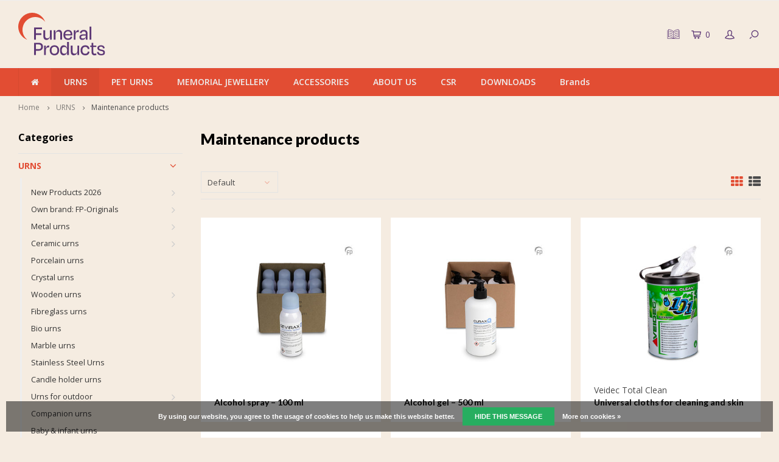

--- FILE ---
content_type: text/html;charset=utf-8
request_url: https://uk.funeralproducts.eu/urns/maintenance-products/
body_size: 13765
content:
<!DOCTYPE html>
<html lang="en">
  <head>
        <link rel="stylesheet" href="https://use.typekit.net/xbp4cig.css">
<meta name="google-site-verification" content="-82bylIZcMLoK9nMJdl1mt2Vwl5D03_bpDAAgvXnBJE" />
<!-- Global site tag (gtag.js) - Google Analytics -->
<script async src="https://www.googletagmanager.com/gtag/js?id=G-HMZ4NMDZL5"></script>
<script>
  window.dataLayer = window.dataLayer || [];
  function gtag(){dataLayer.push(arguments);}
  gtag('js', new Date());

  gtag('config', 'G-HMZ4NMDZL5');
</script>    
        
    <meta charset="utf-8"/>
<!-- [START] 'blocks/head.rain' -->
<!--

  (c) 2008-2026 Lightspeed Netherlands B.V.
  http://www.lightspeedhq.com
  Generated: 19-01-2026 @ 09:01:06

-->
<link rel="canonical" href="https://uk.funeralproducts.eu/urns/maintenance-products/"/>
<link rel="alternate" href="https://uk.funeralproducts.eu/index.rss" type="application/rss+xml" title="New products"/>
<link href="https://cdn.webshopapp.com/assets/cookielaw.css?2025-02-20" rel="stylesheet" type="text/css"/>
<meta name="robots" content="noodp,noydir"/>
<meta name="google-site-verification" content="&lt;!-- Global site tag (gtag.js) - Google Analytics --&gt;"/>
<meta name="google-site-verification" content="&lt;script async src=&quot;https://www.googletagmanager.com/gtag/js?id=G-HMZ4NMDZL5&quot;&gt;&lt;/script&gt;"/>
<meta name="google-site-verification" content="&lt;script&gt;"/>
<meta name="google-site-verification" content="window.dataLayer = window.dataLayer || [];"/>
<meta name="google-site-verification" content="function gtag(){dataLayer.push(arguments);}"/>
<meta name="google-site-verification" content="gtag(&#039;js&#039;"/>
<meta name="google-site-verification" content="new Date());"/>
<meta name="google-site-verification" content="gtag(&#039;config&#039;"/>
<meta name="google-site-verification" content="&#039;G-HMZ4NMDZL5&#039;);"/>
<meta name="google-site-verification" content="&lt;/script&gt;"/>
<meta property="og:url" content="https://uk.funeralproducts.eu/urns/maintenance-products/?source=facebook"/>
<meta property="og:site_name" content="Funeral Products B.V."/>
<meta property="og:title" content="Maintenance  products"/>
<meta property="og:description" content="Cremation urns wholesale."/>
<!--[if lt IE 9]>
<script src="https://cdn.webshopapp.com/assets/html5shiv.js?2025-02-20"></script>
<![endif]-->
<!-- [END] 'blocks/head.rain' -->
    <title>Maintenance  products - Funeral Products B.V.</title>
    <meta name="description" content="Cremation urns wholesale." />
    <meta name="keywords" content="Maintenance, , products, urns, cremation urns, bio urn, buy urn, pet urn, ash jewellery, jewellery, urnshop" />
    <meta http-equiv="X-UA-Compatible" content="IE=edge,chrome=1">
    <meta name="viewport" content="width=device-width, initial-scale=1.0">
    <meta name="apple-mobile-web-app-capable" content="yes">
    <meta name="apple-mobile-web-app-status-bar-style" content="black">
    <meta property="fb:app_id" content="966242223397117"/>
    <meta name="viewport" content="width=device-width, initial-scale=1, maximum-scale=1, user-scalable=0"/>

    <link rel="shortcut icon" href="https://cdn.webshopapp.com/shops/278564/themes/157964/v/2795208/assets/favicon.ico?20260109155149" type="image/x-icon" />
    <link href='//fonts.googleapis.com/css?family=Open%20Sans:400,300,500,600,700,800,900' rel='stylesheet' type='text/css'>
    <link href='//fonts.googleapis.com/css?family=Lato:400,300,500,600,700,800,900' rel='stylesheet' type='text/css'>
    <link rel="stylesheet" href="https://cdn.webshopapp.com/shops/278564/themes/157964/assets/flaticon.css?2026011512184620200819111636" />
    <link rel="stylesheet" href="https://cdn.webshopapp.com/shops/278564/themes/157964/assets/bootstrap.css?2026011512184620200819111636" />
    <link rel="stylesheet" href="https://cdn.webshopapp.com/shops/278564/themes/157964/assets/font-awesome-min.css?2026011512184620200819111636" />
    <link rel="stylesheet" href="https://cdn.webshopapp.com/shops/278564/themes/157964/assets/sm-icons.css?2026011512184620200819111636" />  
    <link rel="stylesheet" href="https://cdn.webshopapp.com/shops/278564/themes/157964/assets/owl-carousel-min.css?2026011512184620200819111636" />  
    <link rel="stylesheet" href="https://cdn.webshopapp.com/shops/278564/themes/157964/assets/semantic.css?2026011512184620200819111636" />  
    <link rel="stylesheet" href="https://cdn.webshopapp.com/shops/278564/themes/157964/assets/jquery-fancybox-min.css?2026011512184620200819111636" /> 
    <link rel="stylesheet" href="https://cdn.webshopapp.com/shops/278564/themes/157964/assets/style.css?2026011512184620200819111636" /> 
    <link rel="stylesheet" href="https://cdn.webshopapp.com/shops/278564/themes/157964/assets/settings.css?2026011512184620200819111636" />  
    <link rel="stylesheet" href="https://cdn.webshopapp.com/assets/gui-2-0.css?2025-02-20" />
    <link rel="stylesheet" href="https://cdn.webshopapp.com/assets/gui-responsive-2-0.css?2025-02-20" />   
    <link rel="stylesheet" href="https://cdn.webshopapp.com/shops/278564/themes/157964/assets/custom.css?2026011512184620200819111636" />

    <script src="https://cdn.webshopapp.com/assets/jquery-1-9-1.js?2025-02-20"></script>
    <script src="https://cdn.webshopapp.com/assets/jquery-ui-1-10-1.js?2025-02-20"></script>
   
    <script src="https://cdn.webshopapp.com/shops/278564/themes/157964/assets/bootstrap.js?2026011512184620200819111636"></script>
    <script src="https://cdn.webshopapp.com/shops/278564/themes/157964/assets/owl-carousel-min.js?2026011512184620200819111636"></script>
    <script src="https://cdn.webshopapp.com/shops/278564/themes/157964/assets/semantic.js?2026011512184620200819111636"></script>
    <script src="https://cdn.webshopapp.com/shops/278564/themes/157964/assets/jquery-fancybox-min.js?2026011512184620200819111636"></script>
    <script src="https://cdn.webshopapp.com/shops/278564/themes/157964/assets/moment.js?2026011512184620200819111636"></script>  
    <script src="https://cdn.webshopapp.com/shops/278564/themes/157964/assets/js-cookie.js?2026011512184620200819111636"></script>
    <script src="https://cdn.webshopapp.com/shops/278564/themes/157964/assets/jquery-countdown-min.js?2026011512184620200819111636"></script>
    <script src="https://cdn.webshopapp.com/shops/278564/themes/157964/assets/global.js?2026011512184620200819111636"></script>
    
    <script src="https://cdn.webshopapp.com/shops/278564/themes/157964/assets/jcarousel.js?2026011512184620200819111636"></script>
    <script src="https://cdn.webshopapp.com/assets/gui.js?2025-02-20"></script>
    <script src="https://cdn.webshopapp.com/assets/gui-responsive-2-0.js?2025-02-20"></script>
    
    <script src='//platform-api.sharethis.com/js/sharethis.js#property=58ff075da9dabe0012b03331&product=inline-share-buttons' async='async'></script>      
        
    
    <!--[if lt IE 9]>
    <link rel="stylesheet" href="https://cdn.webshopapp.com/shops/278564/themes/157964/assets/style-ie.css?2026011512184620200819111636" />
    <![endif]-->
    
    <script id="mcjs">!function(c,h,i,m,p){m=c.createElement(h),p=c.getElementsByTagName(h)[0],m.async=1,m.src=i,p.parentNode.insertBefore(m,p)}(document,"script","https://chimpstatic.com/mcjs-connected/js/users/e274b44a875c95c961c58efe7/c621c747c2ea03de2010e2ed6.js");</script>
    
  </head>
  
    <script>
jQuery(function($){

  var $hero = $('.headlines.owl-carousel');
  if (!$hero.length) return;

  var autoplayTimeout = 10000; // 10s per slide
  var smartSpeed      = 1400;  // 1.4s overgang

  function reinitHero(){
    // Destroy als hij al draait
    if ($hero.data('owl.carousel')) {
      $hero.trigger('destroy.owl.carousel');
      $hero.removeClass('owl-loaded owl-hidden owl-drag');
      $hero.find('.owl-stage-outer').children().unwrap();
      $hero.find('.owl-stage').children().unwrap();
      $hero.find('.owl-stage-outer, .owl-stage, .owl-item').remove();
    }

    // Opties (forceer 1 item)
    $hero.owlCarousel({
      items: 1,
      loop: ($hero.attr('data-loop') === 'true'),
      autoplay: ($hero.attr('data-autoplay') === 'true'),
      dots: ($hero.attr('data-pagination') !== 'false'),
      nav: false,

      autoplayTimeout: autoplayTimeout,
      smartSpeed: smartSpeed,
      autoplaySpeed: smartSpeed,
      autoplayHoverPause: true
    });
  }

  // Als laatste uitvoeren (en nog een keer voor zekerheid)
  $(window).on('load', function(){
    reinitHero();
    setTimeout(reinitHero, 500);
  });

});
</script>
  
  
  <body >
   
          
      	     
   <div itemscope itemtype="http://schema.org/BreadcrumbList">
	<div itemprop="itemListElement" itemscope itemtype="http://schema.org/ListItem">
    <a itemprop="item" href="https://uk.funeralproducts.eu/"><span itemprop="name" content="Home"></span></a>
    <meta itemprop="position" content="1" />
  </div>
    	<div itemprop="itemListElement" itemscope itemtype="http://schema.org/ListItem">
      <a itemprop="item" href="https://uk.funeralproducts.eu/urns/"><span itemprop="name" content="URNS"></span></a>
      <meta itemprop="position" content="2" />
    </div>
    	<div itemprop="itemListElement" itemscope itemtype="http://schema.org/ListItem">
      <a itemprop="item" href="https://uk.funeralproducts.eu/urns/maintenance-products/"><span itemprop="name" content="Maintenance  products"></span></a>
      <meta itemprop="position" content="3" />
    </div>
  </div>

   <div class="cart-overlay cart"></div>

<div class="cart-side cart">
  <div class="cart-inner">
    
    <div class="cart-title-wrap">
      <div class="cart-title">
        <div class="align">
          <div class="title title-font align-middle">Cart</div>
          <div class="items text-right align-middle"><span class="item-qty">0</span> items</div>
        </div>
      </div>
      <div class="close-cart">
        <div class="align align-100">
          <div class="align-middle">
            <i class="fa fa-close"></i></div>
          </div>
        </div>
    </div>
    
    <div class="cart-body">
      
        
      <div class="no-cart-products">No products found...</div>
      
    </div>
    
        
  </div>
</div>   <div class="cart-overlay wishlist"></div>

<div class="cart-side wishlist">
  <div class="cart-inner">
    
    <div class="cart-title-wrap">
      <div class="cart-title">
        <div class="align">
          <div class="title title-font align-middle">Wishlist</div>
          <div class="items text-right align-middle"><span class="item-qty"></span> items</div>
        </div>
      </div>
      <div class="close-cart">
        <div class="align align-100">
          <div class="align-middle">
            <i class="fa fa-close"></i></div>
          </div>
        </div>
    </div>
    
    <div class="cart-body">
      
      <div class="cart-products">
        <table>
          
        </table>
      </div>
      
            <div class="no-cart-products">You need to be logged in to use this feature...</div>
            
    </div>
    
  </div>
</div>   <div class="mobile-menu-overlay menu"></div>

<div class="mobile-menu cart">
  <div class="mobile-menu-inner">
    
  <div class="logo large align-middle">
    <a href="https://uk.funeralproducts.eu/">
            <img src="https://cdn.webshopapp.com/shops/252862/files/489825979/funeralproducts-logo-rgb-kopie.svg" alt="Funeral Products B.V.">
          </a>
  </div>
  
    <ul class="sub-menu">
              	<li>
        	<a href="#login-popup" data-fancybox><i class="fa fa-user before"></i>Login</a>
        </li>
            </ul>
    
   <ul>
               <li class="active"><a class="normal-link" href="https://uk.funeralproducts.eu/urns/"><i class="fa fa-circle-o before"></i>URNS</a><span class="more-cats"><i class="fa fa-angle-right"></i></span>              <ul class=" active">
                              <li class=""><a class="normal-link" href="https://uk.funeralproducts.eu/urns/new-products-2026/">New Products 2026</a><span class="more-cats"><i class="fa fa-angle-right"></i></span>
                          <ul class="">
                                                <li class=""><a class="normal-link" href="https://uk.funeralproducts.eu/urns/new-products-2026/new-fp-originals-urns-2026/">New FP-Originals urns 2026</a></li>
                                                                <li class=""><a class="normal-link" href="https://uk.funeralproducts.eu/urns/new-products-2026/new-metal-urns-2026/">New metal urns 2026</a></li>
                                                                <li class=""><a class="normal-link" href="https://uk.funeralproducts.eu/urns/new-products-2026/new-ceramic-urns-2026/">New ceramic urns 2026</a></li>
                                                                <li class=""><a class="normal-link" href="https://uk.funeralproducts.eu/urns/new-products-2026/new-urns-by-geert-kunen-2026/">New urns by Geert Kunen 2026</a></li>
                                                                <li class=""><a class="normal-link" href="https://uk.funeralproducts.eu/urns/new-products-2026/new-bio-urns-2026/">New bio urns 2026</a></li>
                                                                <li class=""><a class="normal-link" href="https://uk.funeralproducts.eu/urns/new-products-2026/new-porcelain-urns-2026/">New porcelain urns 2026</a></li>
                                                                <li class=""><a class="normal-link" href="https://uk.funeralproducts.eu/urns/new-products-2026/new-crystal-urns-2026/">New crystal urns 2026</a></li>
                                                                <li class=""><a class="normal-link" href="https://uk.funeralproducts.eu/urns/new-products-2026/new-wooden-urns-2026/">New wooden urns 2026</a></li>
                                              </ul>
            
          </li>
                                        <li class=""><a class="normal-link" href="https://uk.funeralproducts.eu/urns/own-brand-fp-originals/">Own brand: FP-Originals</a><span class="more-cats"><i class="fa fa-angle-right"></i></span>
                          <ul class="">
                                                <li class=""><a class="normal-link" href="https://uk.funeralproducts.eu/urns/own-brand-fp-originals/fp-originals-metal-urns/">FP-Originals - Metal urns</a></li>
                                                                <li class=""><a class="normal-link" href="https://uk.funeralproducts.eu/urns/own-brand-fp-originals/fp-originals-ceramic-urns/">FP-Originals - Ceramic urns</a></li>
                                                                <li class=""><a class="normal-link" href="https://uk.funeralproducts.eu/urns/own-brand-fp-originals/fp-originals-porcelain-urns/">FP-Originals - Porcelain urns</a></li>
                                                                <li class=""><a class="normal-link" href="https://uk.funeralproducts.eu/urns/own-brand-fp-originals/fp-originals-biodegradable-urns/">FP-Originals - Biodegradable urns</a></li>
                                                                <li class=""><a class="normal-link" href="https://uk.funeralproducts.eu/urns/own-brand-fp-originals/fp-originals-wooden-urns/">FP-Originals - Wooden urns</a></li>
                                                                <li class=""><a class="normal-link" href="https://uk.funeralproducts.eu/urns/own-brand-fp-originals/fp-originals-embrace-bracelets/">FP-Originals - Embrace bracelets</a></li>
                                              </ul>
            
          </li>
                                        <li class=""><a class="normal-link" href="https://uk.funeralproducts.eu/urns/metal-urns-11919947/">Metal urns</a><span class="more-cats"><i class="fa fa-angle-right"></i></span>
                          <ul class="">
                                                <li class=""><a class="normal-link" href="https://uk.funeralproducts.eu/urns/metal-urns-11919947/urns/">Urns</a></li>
                                                                <li class=""><a class="normal-link" href="https://uk.funeralproducts.eu/urns/metal-urns-11919947/ash-sculptures-tin-foundry-de-geest/">Ash sculptures - Tin Foundry De Geest</a></li>
                                                                <li class=""><a class="normal-link" href="https://uk.funeralproducts.eu/urns/metal-urns-11919947/sieben-design/">Sieben Design</a></li>
                                              </ul>
            
          </li>
                                        <li class=""><a class="normal-link" href="https://uk.funeralproducts.eu/urns/ceramic-urns/">Ceramic urns</a><span class="more-cats"><i class="fa fa-angle-right"></i></span>
                          <ul class="">
                                                <li class=""><a class="normal-link" href="https://uk.funeralproducts.eu/urns/ceramic-urns/urns/">Urns</a></li>
                                                                <li class=""><a class="normal-link" href="https://uk.funeralproducts.eu/urns/ceramic-urns/geert-kunen/">Geert Kunen</a></li>
                                                                <li class=""><a class="normal-link" href="https://uk.funeralproducts.eu/urns/ceramic-urns/cuddle-stones/">Cuddle Stones</a></li>
                                              </ul>
            
          </li>
                                        <li class=""><a class="normal-link" href="https://uk.funeralproducts.eu/urns/porcelain-urns/">Porcelain urns</a>
            
          </li>
                                        <li class=""><a class="normal-link" href="https://uk.funeralproducts.eu/urns/crystal-urns/">Crystal urns</a>
            
          </li>
                                        <li class=""><a class="normal-link" href="https://uk.funeralproducts.eu/urns/wooden-urns/">Wooden urns</a><span class="more-cats"><i class="fa fa-angle-right"></i></span>
                          <ul class="">
                                                <li class=""><a class="normal-link" href="https://uk.funeralproducts.eu/urns/wooden-urns/urns/">Urns</a></li>
                                                                <li class=""><a class="normal-link" href="https://uk.funeralproducts.eu/urns/wooden-urns/mdf-urns/">MDF urns</a></li>
                                              </ul>
            
          </li>
                                        <li class=""><a class="normal-link" href="https://uk.funeralproducts.eu/urns/fibreglass-urns/">Fibreglass urns</a>
            
          </li>
                                        <li class=""><a class="normal-link" href="https://uk.funeralproducts.eu/urns/bio-urns/">Bio urns</a>
            
          </li>
                                        <li class=""><a class="normal-link" href="https://uk.funeralproducts.eu/urns/marble-urns/">Marble urns</a>
            
          </li>
                                        <li class=""><a class="normal-link" href="https://uk.funeralproducts.eu/urns/stainless-steel-urns/">Stainless Steel Urns</a>
            
          </li>
                                        <li class=""><a class="normal-link" href="https://uk.funeralproducts.eu/urns/candle-holder-urns/">Candle holder urns</a>
            
          </li>
                                        <li class=""><a class="normal-link" href="https://uk.funeralproducts.eu/urns/urns-for-outdoor/">Urns for outdoor</a><span class="more-cats"><i class="fa fa-angle-right"></i></span>
                          <ul class="">
                                                <li class=""><a class="normal-link" href="https://uk.funeralproducts.eu/urns/urns-for-outdoor/urns-for-outdoor/">Urns for outdoor</a></li>
                                                                <li class=""><a class="normal-link" href="https://uk.funeralproducts.eu/urns/urns-for-outdoor/garden-ornaments/">Garden ornaments</a></li>
                                              </ul>
            
          </li>
                                        <li class=""><a class="normal-link" href="https://uk.funeralproducts.eu/urns/companion-urns/">Companion urns</a>
            
          </li>
                                        <li class=""><a class="normal-link" href="https://uk.funeralproducts.eu/urns/baby-infant-urns/">Baby &amp; infant urns</a>
            
          </li>
                                        <li class=""><a class="normal-link" href="https://uk.funeralproducts.eu/urns/keepsake-urns/">Keepsake urns</a>
            
          </li>
                                        <li class=""><a class="normal-link" href="https://uk.funeralproducts.eu/urns/photo-frames/">Photo frames</a>
            
          </li>
                                        <li class="active"><a class="normal-link" href="https://uk.funeralproducts.eu/urns/maintenance-products/">Maintenance  products</a>
            
          </li>
                                        <li class=""><a class="normal-link" href="https://uk.funeralproducts.eu/urns/urn-display-stands/">Urn display stands</a>
            
          </li>
                                        <li class=""><a class="normal-link" href="https://uk.funeralproducts.eu/urns/nearly-out-of-collection/">Nearly out of collection</a>
            
          </li>
                            </ul>
            </li>
                    <li class=""><a class="normal-link" href="https://uk.funeralproducts.eu/pet-urns/"><i class="fa fa-circle-o before"></i>PET URNS</a><span class="more-cats"><i class="fa fa-angle-right"></i></span>              <ul class="">
                              <li class=""><a class="normal-link" href="https://uk.funeralproducts.eu/pet-urns/new-products-2026/">New Products 2026</a><span class="more-cats"><i class="fa fa-angle-right"></i></span>
                          <ul class="">
                                                <li class=""><a class="normal-link" href="https://uk.funeralproducts.eu/pet-urns/new-products-2026/new-fp-originals-urns-2026/">New FP-Originals urns 2026</a></li>
                                                                <li class=""><a class="normal-link" href="https://uk.funeralproducts.eu/pet-urns/new-products-2026/new-metal-urns-2026/">New metal urns 2026</a></li>
                                                                <li class=""><a class="normal-link" href="https://uk.funeralproducts.eu/pet-urns/new-products-2026/new-ceramic-urns-2026/">New ceramic urns 2026</a></li>
                                                                <li class=""><a class="normal-link" href="https://uk.funeralproducts.eu/pet-urns/new-products-2026/new-bio-urns-2026/">New bio urns 2026</a></li>
                                                                <li class=""><a class="normal-link" href="https://uk.funeralproducts.eu/pet-urns/new-products-2026/new-porcelain-urns-2026/">New porcelain urns 2026</a></li>
                                                                <li class=""><a class="normal-link" href="https://uk.funeralproducts.eu/pet-urns/new-products-2026/new-crystal-urns-2026/">New crystal urns 2026</a></li>
                                                                <li class=""><a class="normal-link" href="https://uk.funeralproducts.eu/pet-urns/new-products-2026/new-wooden-urns-2026/">New wooden urns 2026</a></li>
                                              </ul>
            
          </li>
                                        <li class=""><a class="normal-link" href="https://uk.funeralproducts.eu/pet-urns/own-brand-fp-originals/">Own brand: FP-Originals</a><span class="more-cats"><i class="fa fa-angle-right"></i></span>
                          <ul class="">
                                                <li class=""><a class="normal-link" href="https://uk.funeralproducts.eu/pet-urns/own-brand-fp-originals/fp-originals-metal-urns/">FP-Originals - Metal urns</a></li>
                                                                <li class=""><a class="normal-link" href="https://uk.funeralproducts.eu/pet-urns/own-brand-fp-originals/fp-originals-ceramic-urns/">FP-Originals - Ceramic urns</a></li>
                                                                <li class=""><a class="normal-link" href="https://uk.funeralproducts.eu/pet-urns/own-brand-fp-originals/fp-originals-porcelain-urns/">FP-Originals - Porcelain urns</a></li>
                                                                <li class=""><a class="normal-link" href="https://uk.funeralproducts.eu/pet-urns/own-brand-fp-originals/fp-originals-biodegradable-urns/">FP-Originals - Biodegradable urns</a></li>
                                                                <li class=""><a class="normal-link" href="https://uk.funeralproducts.eu/pet-urns/own-brand-fp-originals/fp-originals-wooden-urns/">FP-Originals - Wooden urns</a></li>
                                                                <li class=""><a class="normal-link" href="https://uk.funeralproducts.eu/pet-urns/own-brand-fp-originals/fp-originals-embrace-bracelets/">FP-Originals - Embrace bracelets</a></li>
                                              </ul>
            
          </li>
                                        <li class=""><a class="normal-link" href="https://uk.funeralproducts.eu/pet-urns/metal-urns/">Metal urns</a><span class="more-cats"><i class="fa fa-angle-right"></i></span>
                          <ul class="">
                                                <li class=""><a class="normal-link" href="https://uk.funeralproducts.eu/pet-urns/metal-urns/urns/">Urns</a></li>
                                                                <li class=""><a class="normal-link" href="https://uk.funeralproducts.eu/pet-urns/metal-urns/ash-sculptures-tin-foundry-de-geest/">Ash sculptures - Tin Foundry De Geest</a></li>
                                                                <li class=""><a class="normal-link" href="https://uk.funeralproducts.eu/pet-urns/metal-urns/sieben-design/">Sieben Design</a></li>
                                              </ul>
            
          </li>
                                        <li class=""><a class="normal-link" href="https://uk.funeralproducts.eu/pet-urns/ceramic-urns/">Ceramic urns</a><span class="more-cats"><i class="fa fa-angle-right"></i></span>
                          <ul class="">
                                                <li class=""><a class="normal-link" href="https://uk.funeralproducts.eu/pet-urns/ceramic-urns/urns/">Urns</a></li>
                                                                <li class=""><a class="normal-link" href="https://uk.funeralproducts.eu/pet-urns/ceramic-urns/geert-kunen/">Geert Kunen</a></li>
                                                                <li class=""><a class="normal-link" href="https://uk.funeralproducts.eu/pet-urns/ceramic-urns/cuddle-stones/">Cuddle Stones</a></li>
                                                                <li class=""><a class="normal-link" href="https://uk.funeralproducts.eu/pet-urns/ceramic-urns/asteri-keepsake-urns/">Asteri keepsake urns</a></li>
                                              </ul>
            
          </li>
                                        <li class=""><a class="normal-link" href="https://uk.funeralproducts.eu/pet-urns/bio-urns/">Bio urns</a>
            
          </li>
                                        <li class=""><a class="normal-link" href="https://uk.funeralproducts.eu/pet-urns/porcelain-urns/">Porcelain urns</a>
            
          </li>
                                        <li class=""><a class="normal-link" href="https://uk.funeralproducts.eu/pet-urns/crystal-urns/">Crystal urns</a>
            
          </li>
                                        <li class=""><a class="normal-link" href="https://uk.funeralproducts.eu/pet-urns/wooden-urns/">Wooden urns</a><span class="more-cats"><i class="fa fa-angle-right"></i></span>
                          <ul class="">
                                                <li class=""><a class="normal-link" href="https://uk.funeralproducts.eu/pet-urns/wooden-urns/urns/">Urns</a></li>
                                                                <li class=""><a class="normal-link" href="https://uk.funeralproducts.eu/pet-urns/wooden-urns/mdf-urns/">MDF urns</a></li>
                                              </ul>
            
          </li>
                                        <li class=""><a class="normal-link" href="https://uk.funeralproducts.eu/pet-urns/fibreglass-urns/">Fibreglass urns</a>
            
          </li>
                                        <li class=""><a class="normal-link" href="https://uk.funeralproducts.eu/pet-urns/stainless-steel-urns/">Stainless Steel Urns</a>
            
          </li>
                                        <li class=""><a class="normal-link" href="https://uk.funeralproducts.eu/pet-urns/marble-urns/">Marble urns</a>
            
          </li>
                                        <li class=""><a class="normal-link" href="https://uk.funeralproducts.eu/pet-urns/ash-jewellery/">Ash Jewellery</a><span class="more-cats"><i class="fa fa-angle-right"></i></span>
                          <ul class="">
                                                <li class=""><a class="normal-link" href="https://uk.funeralproducts.eu/pet-urns/ash-jewellery/atlantis-memorials/">Atlantis Memorials</a></li>
                                                                <li class=""><a class="normal-link" href="https://uk.funeralproducts.eu/pet-urns/ash-jewellery/aurora/">Aurora</a></li>
                                                                <li class=""><a class="normal-link" href="https://uk.funeralproducts.eu/pet-urns/ash-jewellery/limbo-jewellery/">Limbo Jewellery</a></li>
                                                                <li class=""><a class="normal-link" href="https://uk.funeralproducts.eu/pet-urns/ash-jewellery/necklaces-bracelets/">Necklaces &amp; Bracelets</a></li>
                                                                <li class=""><a class="normal-link" href="https://uk.funeralproducts.eu/pet-urns/ash-jewellery/bracelets-for-ashes/">Bracelets for ashes</a></li>
                                              </ul>
            
          </li>
                                        <li class=""><a class="normal-link" href="https://uk.funeralproducts.eu/pet-urns/candle-holder-pet-urns/">Candle holder pet urns</a>
            
          </li>
                                        <li class=""><a class="normal-link" href="https://uk.funeralproducts.eu/pet-urns/pet-urns-for-outdoor/">Pet urns for outdoor</a><span class="more-cats"><i class="fa fa-angle-right"></i></span>
                          <ul class="">
                                                <li class=""><a class="normal-link" href="https://uk.funeralproducts.eu/pet-urns/pet-urns-for-outdoor/pet-urns-for-outdoor/">Pet urns for outdoor</a></li>
                                                                <li class=""><a class="normal-link" href="https://uk.funeralproducts.eu/pet-urns/pet-urns-for-outdoor/garden-ornaments/">Garden ornaments</a></li>
                                              </ul>
            
          </li>
                                        <li class=""><a class="normal-link" href="https://uk.funeralproducts.eu/pet-urns/keepsake-urns/">Keepsake urns</a>
            
          </li>
                                        <li class=""><a class="normal-link" href="https://uk.funeralproducts.eu/pet-urns/photo-frames/">Photo Frames</a>
            
          </li>
                                        <li class=""><a class="normal-link" href="https://uk.funeralproducts.eu/pet-urns/urn-display-stands/">Urn display stands</a>
            
          </li>
                                        <li class=""><a class="normal-link" href="https://uk.funeralproducts.eu/pet-urns/nearly-out-of-collection/">Nearly out of collection</a>
            
          </li>
                            </ul>
            </li>
                    <li class=""><a class="normal-link" href="https://uk.funeralproducts.eu/memorial-jewellery/"><i class="fa fa-circle-o before"></i>MEMORIAL JEWELLERY</a><span class="more-cats"><i class="fa fa-angle-right"></i></span>              <ul class="">
                              <li class=""><a class="normal-link" href="https://uk.funeralproducts.eu/memorial-jewellery/ash-jewellery/">Ash Jewellery</a><span class="more-cats"><i class="fa fa-angle-right"></i></span>
                          <ul class="">
                                                <li class=""><a class="normal-link" href="https://uk.funeralproducts.eu/memorial-jewellery/ash-jewellery/atlantis-memorials/">Atlantis Memorials</a></li>
                                                                <li class=""><a class="normal-link" href="https://uk.funeralproducts.eu/memorial-jewellery/ash-jewellery/limbo-jewellery/">Limbo Jewellery</a></li>
                                              </ul>
            
          </li>
                                        <li class=""><a class="normal-link" href="https://uk.funeralproducts.eu/memorial-jewellery/fingerprint-jewellery/">Fingerprint jewellery</a><span class="more-cats"><i class="fa fa-angle-right"></i></span>
                          <ul class="">
                                                <li class=""><a class="normal-link" href="https://uk.funeralproducts.eu/memorial-jewellery/fingerprint-jewellery/pendant-with-fingerprint/">Pendant with fingerprint</a></li>
                                                                <li class=""><a class="normal-link" href="https://uk.funeralproducts.eu/memorial-jewellery/fingerprint-jewellery/ring-with-fingerprint/">Ring with fingerprint</a></li>
                                                                <li class=""><a class="normal-link" href="https://uk.funeralproducts.eu/memorial-jewellery/fingerprint-jewellery/ash-jewellery-with-fingerprint/">Ash jewellery with fingerprint</a></li>
                                              </ul>
            
          </li>
                                        <li class=""><a class="normal-link" href="https://uk.funeralproducts.eu/memorial-jewellery/necklaces-bracelets/">Necklaces &amp; Bracelets</a>
            
          </li>
                                        <li class=""><a class="normal-link" href="https://uk.funeralproducts.eu/memorial-jewellery/presentation-boxes-atlantis-memorials/">Presentation boxes Atlantis Memorials</a>
            
          </li>
                                        <li class=""><a class="normal-link" href="https://uk.funeralproducts.eu/memorial-jewellery/bracelets-for-ashes/">Bracelets for ashes</a><span class="more-cats"><i class="fa fa-angle-right"></i></span>
                          <ul class="">
                                                <li class=""><a class="normal-link" href="https://uk.funeralproducts.eu/memorial-jewellery/bracelets-for-ashes/embrace-bracelets/">Embrace bracelets</a></li>
                                                                <li class=""><a class="normal-link" href="https://uk.funeralproducts.eu/memorial-jewellery/bracelets-for-ashes/memory-of-a-lifetime-bracelets/">Memory of a Lifetime bracelets</a></li>
                                              </ul>
            
          </li>
                                        <li class=""><a class="normal-link" href="https://uk.funeralproducts.eu/memorial-jewellery/nearly-out-of-collection/">Nearly out of collection</a>
            
          </li>
                            </ul>
            </li>
                    <li class=""><a class="normal-link" href="https://uk.funeralproducts.eu/accessories/"><i class="fa fa-circle-o before"></i>ACCESSORIES</a><span class="more-cats"><i class="fa fa-angle-right"></i></span>              <ul class="">
                              <li class=""><a class="normal-link" href="https://uk.funeralproducts.eu/accessories/urn-display-stands/">Urn display stands</a>
            
          </li>
                                        <li class=""><a class="normal-link" href="https://uk.funeralproducts.eu/accessories/photo-frames/">Photo Frames</a>
            
          </li>
                                        <li class=""><a class="normal-link" href="https://uk.funeralproducts.eu/accessories/presentation-boxes-atlantis-memorials/">Presentation boxes Atlantis Memorials</a>
            
          </li>
                                        <li class=""><a class="normal-link" href="https://uk.funeralproducts.eu/accessories/maintenance-products/">Maintenance products</a>
            
          </li>
                            </ul>
            </li>
                    <li class=""><a class="normal-link" href="https://uk.funeralproducts.eu/about-us/"><i class="fa fa-circle-o before"></i>ABOUT US</a><span class="more-cats"><i class="fa fa-angle-right"></i></span>              <ul class="">
                              <li class=""><a class="normal-link" href="https://uk.funeralproducts.eu/about-us/who-we-are/">Who we are</a>
            
          </li>
                                        <li class=""><a class="normal-link" href="https://uk.funeralproducts.eu/about-us/our-companies/">Our companies</a><span class="more-cats"><i class="fa fa-angle-right"></i></span>
                          <ul class="">
                                                <li class=""><a class="normal-link" href="https://uk.funeralproducts.eu/about-us/our-companies/funeral-products/">Funeral Products</a></li>
                                                                <li class=""><a class="normal-link" href="https://uk.funeralproducts.eu/about-us/our-companies/funeral-projects/">Funeral Projects</a></li>
                                                                <li class=""><a class="normal-link" href="https://uk.funeralproducts.eu/about-us/our-companies/atlantis-memorials/">Atlantis Memorials</a></li>
                                              </ul>
            
          </li>
                                        <li class=""><a class="normal-link" href="https://uk.funeralproducts.eu/about-us/our-values/">Our values</a>
            
          </li>
                                        <li class=""><a class="normal-link" href="https://uk.funeralproducts.eu/about-us/what-we-do/">What we do</a>
            
          </li>
                                        <li class=""><a class="normal-link" href="https://uk.funeralproducts.eu/about-us/our-people/">Our people</a>
            
          </li>
                                        <li class=""><a class="normal-link" href="https://uk.funeralproducts.eu/about-us/contact/">Contact</a>
            
          </li>
                            </ul>
            </li>
                    <li class=""><a class="normal-link" href="https://uk.funeralproducts.eu/csr/"><i class="fa fa-circle-o before"></i>CSR</a><span class="more-cats"><i class="fa fa-angle-right"></i></span>              <ul class="">
                              <li class=""><a class="normal-link" href="https://uk.funeralproducts.eu/csr/csr-policy/">CSR Policy</a>
            
          </li>
                                        <li class=""><a class="normal-link" href="https://uk.funeralproducts.eu/csr/certification/">Certification</a><span class="more-cats"><i class="fa fa-angle-right"></i></span>
                          <ul class="">
                                                <li class=""><a class="normal-link" href="https://uk.funeralproducts.eu/csr/certification/csr-performance-ladder/">CSR Performance Ladder</a></li>
                                                                <li class=""><a class="normal-link" href="https://uk.funeralproducts.eu/csr/certification/platinum-award/">Platinum Award</a></li>
                                              </ul>
            
          </li>
                                        <li class=""><a class="normal-link" href="https://uk.funeralproducts.eu/csr/sustainable-development-goals/"> Sustainable Development Goals</a><span class="more-cats"><i class="fa fa-angle-right"></i></span>
                          <ul class="">
                                                <li class=""><a class="normal-link" href="https://uk.funeralproducts.eu/csr/sustainable-development-goals/results/">Results</a></li>
                                                                <li class=""><a class="normal-link" href="https://uk.funeralproducts.eu/csr/sustainable-development-goals/objectives/">Objectives</a></li>
                                              </ul>
            
          </li>
                                        <li class=""><a class="normal-link" href="https://uk.funeralproducts.eu/csr/social-initiatives/">Social initiatives</a><span class="more-cats"><i class="fa fa-angle-right"></i></span>
                          <ul class="">
                                                <li class=""><a class="normal-link" href="https://uk.funeralproducts.eu/csr/social-initiatives/thai-child-development-foundation/">Thai Child Development Foundation</a></li>
                                                                <li class=""><a class="normal-link" href="https://uk.funeralproducts.eu/csr/social-initiatives/heart-foundation/">Heart Foundation</a></li>
                                                                <li class=""><a class="normal-link" href="https://uk.funeralproducts.eu/csr/social-initiatives/carlos-moments/">Carlos Moments</a></li>
                                                                <li class=""><a class="normal-link" href="https://uk.funeralproducts.eu/csr/social-initiatives/animal-emergency-foundation/">Animal Emergency Foundation</a></li>
                                                                <li class=""><a class="normal-link" href="https://uk.funeralproducts.eu/csr/social-initiatives/cruz-roja/">Cruz Roja</a></li>
                                                                <li class=""><a class="normal-link" href="https://uk.funeralproducts.eu/csr/social-initiatives/dogateers-united-foundation/">Dogateers United Foundation</a></li>
                                                                <li class=""><a class="normal-link" href="https://uk.funeralproducts.eu/csr/social-initiatives/other-charities/">Other charities</a></li>
                                              </ul>
            
          </li>
                                        <li class=""><a class="normal-link" href="https://uk.funeralproducts.eu/csr/csr-annual-report/">CSR Annual Report</a>
            
          </li>
                            </ul>
            </li>
                    <li class=""><a class="normal-link" href="https://uk.funeralproducts.eu/downloads/"><i class="fa fa-circle-o before"></i>DOWNLOADS</a><span class="more-cats"><i class="fa fa-angle-right"></i></span>              <ul class="">
                              <li class=""><a class="normal-link" href="https://uk.funeralproducts.eu/downloads/catalogues/">Catalogues</a>
            
          </li>
                                        <li class=""><a class="normal-link" href="https://uk.funeralproducts.eu/downloads/price-lists/">Price lists</a>
            
          </li>
                                        <li class=""><a class="normal-link" href="https://uk.funeralproducts.eu/downloads/csr-annual-report/">CSR Annual Report</a>
            
          </li>
                                        <li class=""><a class="normal-link" href="https://uk.funeralproducts.eu/downloads/product-images/">Product images</a>
            
          </li>
                            </ul>
            </li>
                       <li class=""><a href="https://uk.funeralproducts.eu/brands/"><i class="fa fa-circle-o before"></i>Brands</a></li>
        </ul>
    
    <ul class="sub-menu">
                            </ul>
    
    
    	
  </div>
</div>   <div id="login-popup">
  
<div class="col">
  <div class="title-wrap">
    <div class="title title-font">Login</div>
    <div class="subtitle">Log in if you have an account</div>
  </div>
<form class="formLogin" id="formLogin" action="https://uk.funeralproducts.eu/account/loginPost/?return=https%3A%2F%2Fuk.funeralproducts.eu%2Furns%2Fmaintenance-products%2F" method="post">
  <input type="hidden" name="key" value="580589d222a86065d79e94b726a6a18a" />
  <input type="hidden" name="type" value="login" />
  <input type="text" name="email" id="formLoginEmail" value="" placeholder="Email address" />
  <input type="password" name="password" id="formLoginPassword" value="" placeholder="Password"/>
  <div class="buttons">
      <a class="btn" href="#" onclick="$('#formLogin').submit(); return false;" title="Login">Login</a>
       <a class="forgot-pw" href="https://uk.funeralproducts.eu/account/password/">Forgot your password?</a>
  </div>
  </form>
  </div>
  
  <div class="col last">
      <div class="title-wrap">
        <div class="title title-font">Register</div>
        <div class="subtitle">By creating an account with our store, you will be able to move through the checkout process faster, store multiple addresses, view and track your orders in your account, and more.</div>
        <div class="buttons">
          <a class="btn" href="https://uk.funeralproducts.eu/account/register/" title="Create an account">Create an account</a>
      </div>
      </div>
    </div>
  
</div>
<header id="header" class="menu-under-header">
  
    <div class="topbar body-wrap">
    <div class="container-wide">
      <div class="align">
        
        <div class="align-middle text-left">
          <ul></ul>        </div>
        
        <div class="align-middle text-right">
                  </div>

      </div>
    </div>
  </div>
    
  <div class="main-header body-wrap">
    <div class="container-wide">
      <div class="align">
        
        <div class="menu-button align-middle hidden-md hidden-lg">
          <a class="open-menu">
            <ul>
              <li></li>
              <li></li>
              <li></li>
              <li>menu</li>
            </ul>
          </a>
        </div>
        
        <div class="logo large align-middle">
          <a href="https://uk.funeralproducts.eu/">
                        <img src="https://cdn.webshopapp.com/shops/252862/files/489825979/funeralproducts-logo-rgb-kopie.svg" alt="Funeral Products B.V.">
                      </a>
        </div>
        
                
                
        <div class="icons align-middle text-right">
          <ul>
            <li class="wishlist-header hidden-xs">
              <a href="https://uk.funeralproducts.eu/service/download-catalogues/" title="Brochure">
               <span class="icon"><i class="flaticon-brochure-icon"></i></span>
              </a>
            </li>
                        <li class="cart-header" title="Cart">
              <a class="open-cart" href="javascript:;">
                <span class="icon"><i class="sm-icon sm-cart"></i></span>
                <span class="text">0</span>
              </a>
            </li>
            <li class="account-header hidden-xs" title="My account">
                            <a href="#login-popup" data-fancybox>
                <span class="icon"><i class="sm-icon sm-user-outline"></i></span>
              </a>
                          </li>
            <li class="" title="Search">
              <a class="open-search" href="javascript:;">
                <span class="icon"><i class="sm-icon sm-zoom"></i></span>
              </a>
            </li>
          </ul>
        </div>
          
      </div>
    </div>
    
    <div class="search-bar">
      <form action="https://uk.funeralproducts.eu/search/" method="get" id="formSearch">
        <div class="container-wide relative">
          <input type="text" name="q" autocomplete="off"  value="" placeholder="Search..."/>
          <span onclick="$('#formSearch').submit();" title="Search" class="icon"><i class="sm-icon sm-zoom"></i></span>
        </div>
        
        <div class="autocomplete">
          <div class="container-wide">
            <div class="search-products products-livesearch row"></div>
            <div class="more"><a href="#">View all results <span>(0)</span></a></div>
            <div class="notfound">No products found...</div>
          </div>
        </div>
      </form>
    </div>
    
  </div>
    
        <div class="main-menu-wide  body-wrap hidden-sm hidden-xs">
      <div class="container-wide">
        <ul><li class="home"><a href="https://uk.funeralproducts.eu/"><i class="fa fa-home"></i></a></li><li class="active relative"><a href="https://uk.funeralproducts.eu/urns/">URNS</a><ul class="simple-menu"><li class=""><a href="https://uk.funeralproducts.eu/urns/new-products-2026/">New Products 2026</a><ul><li class=""><a href="https://uk.funeralproducts.eu/urns/new-products-2026/new-fp-originals-urns-2026/">New FP-Originals urns 2026</a></li><li class=""><a href="https://uk.funeralproducts.eu/urns/new-products-2026/new-metal-urns-2026/">New metal urns 2026</a></li><li class=""><a href="https://uk.funeralproducts.eu/urns/new-products-2026/new-ceramic-urns-2026/">New ceramic urns 2026</a></li><li class=""><a href="https://uk.funeralproducts.eu/urns/new-products-2026/new-urns-by-geert-kunen-2026/">New urns by Geert Kunen 2026</a></li><li class=""><a href="https://uk.funeralproducts.eu/urns/new-products-2026/new-bio-urns-2026/">New bio urns 2026</a></li><li class=""><a href="https://uk.funeralproducts.eu/urns/new-products-2026/new-porcelain-urns-2026/">New porcelain urns 2026</a></li><li class=""><a href="https://uk.funeralproducts.eu/urns/new-products-2026/new-crystal-urns-2026/">New crystal urns 2026</a></li><li class=""><a href="https://uk.funeralproducts.eu/urns/new-products-2026/new-wooden-urns-2026/">New wooden urns 2026</a></li></ul></li><li class=""><a href="https://uk.funeralproducts.eu/urns/own-brand-fp-originals/">Own brand: FP-Originals</a><ul><li class=""><a href="https://uk.funeralproducts.eu/urns/own-brand-fp-originals/fp-originals-metal-urns/">FP-Originals - Metal urns</a></li><li class=""><a href="https://uk.funeralproducts.eu/urns/own-brand-fp-originals/fp-originals-ceramic-urns/">FP-Originals - Ceramic urns</a></li><li class=""><a href="https://uk.funeralproducts.eu/urns/own-brand-fp-originals/fp-originals-porcelain-urns/">FP-Originals - Porcelain urns</a></li><li class=""><a href="https://uk.funeralproducts.eu/urns/own-brand-fp-originals/fp-originals-biodegradable-urns/">FP-Originals - Biodegradable urns</a></li><li class=""><a href="https://uk.funeralproducts.eu/urns/own-brand-fp-originals/fp-originals-wooden-urns/">FP-Originals - Wooden urns</a></li><li class=""><a href="https://uk.funeralproducts.eu/urns/own-brand-fp-originals/fp-originals-embrace-bracelets/">FP-Originals - Embrace bracelets</a></li></ul></li><li class=""><a href="https://uk.funeralproducts.eu/urns/metal-urns-11919947/">Metal urns</a><ul><li class=""><a href="https://uk.funeralproducts.eu/urns/metal-urns-11919947/urns/">Urns</a></li><li class=""><a href="https://uk.funeralproducts.eu/urns/metal-urns-11919947/ash-sculptures-tin-foundry-de-geest/">Ash sculptures - Tin Foundry De Geest</a></li><li class=""><a href="https://uk.funeralproducts.eu/urns/metal-urns-11919947/sieben-design/">Sieben Design</a></li></ul></li><li class=""><a href="https://uk.funeralproducts.eu/urns/ceramic-urns/">Ceramic urns</a><ul><li class=""><a href="https://uk.funeralproducts.eu/urns/ceramic-urns/urns/">Urns</a></li><li class=""><a href="https://uk.funeralproducts.eu/urns/ceramic-urns/geert-kunen/">Geert Kunen</a></li><li class=""><a href="https://uk.funeralproducts.eu/urns/ceramic-urns/cuddle-stones/">Cuddle Stones</a></li></ul></li><li class=""><a href="https://uk.funeralproducts.eu/urns/porcelain-urns/">Porcelain urns</a></li><li class=""><a href="https://uk.funeralproducts.eu/urns/crystal-urns/">Crystal urns</a></li><li class=""><a href="https://uk.funeralproducts.eu/urns/wooden-urns/">Wooden urns</a><ul><li class=""><a href="https://uk.funeralproducts.eu/urns/wooden-urns/urns/">Urns</a></li><li class=""><a href="https://uk.funeralproducts.eu/urns/wooden-urns/mdf-urns/">MDF urns</a></li></ul></li><li class=""><a href="https://uk.funeralproducts.eu/urns/fibreglass-urns/">Fibreglass urns</a></li><li class=""><a href="https://uk.funeralproducts.eu/urns/bio-urns/">Bio urns</a></li><li class=""><a href="https://uk.funeralproducts.eu/urns/marble-urns/">Marble urns</a></li><li class=""><a href="https://uk.funeralproducts.eu/urns/stainless-steel-urns/">Stainless Steel Urns</a></li><li class=""><a href="https://uk.funeralproducts.eu/urns/candle-holder-urns/">Candle holder urns</a></li><li class=""><a href="https://uk.funeralproducts.eu/urns/urns-for-outdoor/">Urns for outdoor</a><ul><li class=""><a href="https://uk.funeralproducts.eu/urns/urns-for-outdoor/urns-for-outdoor/">Urns for outdoor</a></li><li class=""><a href="https://uk.funeralproducts.eu/urns/urns-for-outdoor/garden-ornaments/">Garden ornaments</a></li></ul></li><li class=""><a href="https://uk.funeralproducts.eu/urns/companion-urns/">Companion urns</a></li><li class=""><a href="https://uk.funeralproducts.eu/urns/baby-infant-urns/">Baby &amp; infant urns</a></li><li class=""><a href="https://uk.funeralproducts.eu/urns/keepsake-urns/">Keepsake urns</a></li><li class=""><a href="https://uk.funeralproducts.eu/urns/photo-frames/">Photo frames</a></li><li class="active"><a href="https://uk.funeralproducts.eu/urns/maintenance-products/">Maintenance  products</a></li><li class=""><a href="https://uk.funeralproducts.eu/urns/urn-display-stands/">Urn display stands</a></li><li class=""><a href="https://uk.funeralproducts.eu/urns/nearly-out-of-collection/">Nearly out of collection</a></li></ul></li><li class=" relative"><a href="https://uk.funeralproducts.eu/pet-urns/">PET URNS</a><ul class="simple-menu"><li class=""><a href="https://uk.funeralproducts.eu/pet-urns/new-products-2026/">New Products 2026</a><ul><li class=""><a href="https://uk.funeralproducts.eu/pet-urns/new-products-2026/new-fp-originals-urns-2026/">New FP-Originals urns 2026</a></li><li class=""><a href="https://uk.funeralproducts.eu/pet-urns/new-products-2026/new-metal-urns-2026/">New metal urns 2026</a></li><li class=""><a href="https://uk.funeralproducts.eu/pet-urns/new-products-2026/new-ceramic-urns-2026/">New ceramic urns 2026</a></li><li class=""><a href="https://uk.funeralproducts.eu/pet-urns/new-products-2026/new-bio-urns-2026/">New bio urns 2026</a></li><li class=""><a href="https://uk.funeralproducts.eu/pet-urns/new-products-2026/new-porcelain-urns-2026/">New porcelain urns 2026</a></li><li class=""><a href="https://uk.funeralproducts.eu/pet-urns/new-products-2026/new-crystal-urns-2026/">New crystal urns 2026</a></li><li class=""><a href="https://uk.funeralproducts.eu/pet-urns/new-products-2026/new-wooden-urns-2026/">New wooden urns 2026</a></li></ul></li><li class=""><a href="https://uk.funeralproducts.eu/pet-urns/own-brand-fp-originals/">Own brand: FP-Originals</a><ul><li class=""><a href="https://uk.funeralproducts.eu/pet-urns/own-brand-fp-originals/fp-originals-metal-urns/">FP-Originals - Metal urns</a></li><li class=""><a href="https://uk.funeralproducts.eu/pet-urns/own-brand-fp-originals/fp-originals-ceramic-urns/">FP-Originals - Ceramic urns</a></li><li class=""><a href="https://uk.funeralproducts.eu/pet-urns/own-brand-fp-originals/fp-originals-porcelain-urns/">FP-Originals - Porcelain urns</a></li><li class=""><a href="https://uk.funeralproducts.eu/pet-urns/own-brand-fp-originals/fp-originals-biodegradable-urns/">FP-Originals - Biodegradable urns</a></li><li class=""><a href="https://uk.funeralproducts.eu/pet-urns/own-brand-fp-originals/fp-originals-wooden-urns/">FP-Originals - Wooden urns</a></li><li class=""><a href="https://uk.funeralproducts.eu/pet-urns/own-brand-fp-originals/fp-originals-embrace-bracelets/">FP-Originals - Embrace bracelets</a></li></ul></li><li class=""><a href="https://uk.funeralproducts.eu/pet-urns/metal-urns/">Metal urns</a><ul><li class=""><a href="https://uk.funeralproducts.eu/pet-urns/metal-urns/urns/">Urns</a></li><li class=""><a href="https://uk.funeralproducts.eu/pet-urns/metal-urns/ash-sculptures-tin-foundry-de-geest/">Ash sculptures - Tin Foundry De Geest</a></li><li class=""><a href="https://uk.funeralproducts.eu/pet-urns/metal-urns/sieben-design/">Sieben Design</a></li></ul></li><li class=""><a href="https://uk.funeralproducts.eu/pet-urns/ceramic-urns/">Ceramic urns</a><ul><li class=""><a href="https://uk.funeralproducts.eu/pet-urns/ceramic-urns/urns/">Urns</a></li><li class=""><a href="https://uk.funeralproducts.eu/pet-urns/ceramic-urns/geert-kunen/">Geert Kunen</a></li><li class=""><a href="https://uk.funeralproducts.eu/pet-urns/ceramic-urns/cuddle-stones/">Cuddle Stones</a></li><li class=""><a href="https://uk.funeralproducts.eu/pet-urns/ceramic-urns/asteri-keepsake-urns/">Asteri keepsake urns</a></li></ul></li><li class=""><a href="https://uk.funeralproducts.eu/pet-urns/bio-urns/">Bio urns</a></li><li class=""><a href="https://uk.funeralproducts.eu/pet-urns/porcelain-urns/">Porcelain urns</a></li><li class=""><a href="https://uk.funeralproducts.eu/pet-urns/crystal-urns/">Crystal urns</a></li><li class=""><a href="https://uk.funeralproducts.eu/pet-urns/wooden-urns/">Wooden urns</a><ul><li class=""><a href="https://uk.funeralproducts.eu/pet-urns/wooden-urns/urns/">Urns</a></li><li class=""><a href="https://uk.funeralproducts.eu/pet-urns/wooden-urns/mdf-urns/">MDF urns</a></li></ul></li><li class=""><a href="https://uk.funeralproducts.eu/pet-urns/fibreglass-urns/">Fibreglass urns</a></li><li class=""><a href="https://uk.funeralproducts.eu/pet-urns/stainless-steel-urns/">Stainless Steel Urns</a></li><li class=""><a href="https://uk.funeralproducts.eu/pet-urns/marble-urns/">Marble urns</a></li><li class=""><a href="https://uk.funeralproducts.eu/pet-urns/ash-jewellery/">Ash Jewellery</a><ul><li class=""><a href="https://uk.funeralproducts.eu/pet-urns/ash-jewellery/atlantis-memorials/">Atlantis Memorials</a></li><li class=""><a href="https://uk.funeralproducts.eu/pet-urns/ash-jewellery/aurora/">Aurora</a></li><li class=""><a href="https://uk.funeralproducts.eu/pet-urns/ash-jewellery/limbo-jewellery/">Limbo Jewellery</a></li><li class=""><a href="https://uk.funeralproducts.eu/pet-urns/ash-jewellery/necklaces-bracelets/">Necklaces &amp; Bracelets</a></li><li class=""><a href="https://uk.funeralproducts.eu/pet-urns/ash-jewellery/bracelets-for-ashes/">Bracelets for ashes</a></li></ul></li><li class=""><a href="https://uk.funeralproducts.eu/pet-urns/candle-holder-pet-urns/">Candle holder pet urns</a></li><li class=""><a href="https://uk.funeralproducts.eu/pet-urns/pet-urns-for-outdoor/">Pet urns for outdoor</a><ul><li class=""><a href="https://uk.funeralproducts.eu/pet-urns/pet-urns-for-outdoor/pet-urns-for-outdoor/">Pet urns for outdoor</a></li><li class=""><a href="https://uk.funeralproducts.eu/pet-urns/pet-urns-for-outdoor/garden-ornaments/">Garden ornaments</a></li></ul></li><li class=""><a href="https://uk.funeralproducts.eu/pet-urns/keepsake-urns/">Keepsake urns</a></li><li class=""><a href="https://uk.funeralproducts.eu/pet-urns/photo-frames/">Photo Frames</a></li><li class=""><a href="https://uk.funeralproducts.eu/pet-urns/urn-display-stands/">Urn display stands</a></li><li class=""><a href="https://uk.funeralproducts.eu/pet-urns/nearly-out-of-collection/">Nearly out of collection</a></li></ul></li><li class=" relative"><a href="https://uk.funeralproducts.eu/memorial-jewellery/">MEMORIAL JEWELLERY</a><ul class="simple-menu"><li class=""><a href="https://uk.funeralproducts.eu/memorial-jewellery/ash-jewellery/">Ash Jewellery</a><ul><li class=""><a href="https://uk.funeralproducts.eu/memorial-jewellery/ash-jewellery/atlantis-memorials/">Atlantis Memorials</a></li><li class=""><a href="https://uk.funeralproducts.eu/memorial-jewellery/ash-jewellery/limbo-jewellery/">Limbo Jewellery</a></li></ul></li><li class=""><a href="https://uk.funeralproducts.eu/memorial-jewellery/fingerprint-jewellery/">Fingerprint jewellery</a><ul><li class=""><a href="https://uk.funeralproducts.eu/memorial-jewellery/fingerprint-jewellery/pendant-with-fingerprint/">Pendant with fingerprint</a></li><li class=""><a href="https://uk.funeralproducts.eu/memorial-jewellery/fingerprint-jewellery/ring-with-fingerprint/">Ring with fingerprint</a></li><li class=""><a href="https://uk.funeralproducts.eu/memorial-jewellery/fingerprint-jewellery/ash-jewellery-with-fingerprint/">Ash jewellery with fingerprint</a></li></ul></li><li class=""><a href="https://uk.funeralproducts.eu/memorial-jewellery/necklaces-bracelets/">Necklaces &amp; Bracelets</a></li><li class=""><a href="https://uk.funeralproducts.eu/memorial-jewellery/presentation-boxes-atlantis-memorials/">Presentation boxes Atlantis Memorials</a></li><li class=""><a href="https://uk.funeralproducts.eu/memorial-jewellery/bracelets-for-ashes/">Bracelets for ashes</a><ul><li class=""><a href="https://uk.funeralproducts.eu/memorial-jewellery/bracelets-for-ashes/embrace-bracelets/">Embrace bracelets</a></li><li class=""><a href="https://uk.funeralproducts.eu/memorial-jewellery/bracelets-for-ashes/memory-of-a-lifetime-bracelets/">Memory of a Lifetime bracelets</a></li></ul></li><li class=""><a href="https://uk.funeralproducts.eu/memorial-jewellery/nearly-out-of-collection/">Nearly out of collection</a></li></ul></li><li class=" relative"><a href="https://uk.funeralproducts.eu/accessories/">ACCESSORIES</a><ul class="simple-menu"><li class=""><a href="https://uk.funeralproducts.eu/accessories/urn-display-stands/">Urn display stands</a></li><li class=""><a href="https://uk.funeralproducts.eu/accessories/photo-frames/">Photo Frames</a></li><li class=""><a href="https://uk.funeralproducts.eu/accessories/presentation-boxes-atlantis-memorials/">Presentation boxes Atlantis Memorials</a></li><li class=""><a href="https://uk.funeralproducts.eu/accessories/maintenance-products/">Maintenance products</a></li></ul></li><li class=" relative"><a href="https://uk.funeralproducts.eu/about-us/">ABOUT US</a><ul class="simple-menu"><li class=""><a href="https://uk.funeralproducts.eu/about-us/who-we-are/">Who we are</a></li><li class=""><a href="https://uk.funeralproducts.eu/about-us/our-companies/">Our companies</a><ul><li class=""><a href="https://uk.funeralproducts.eu/about-us/our-companies/funeral-products/">Funeral Products</a></li><li class=""><a href="https://uk.funeralproducts.eu/about-us/our-companies/funeral-projects/">Funeral Projects</a></li><li class=""><a href="https://uk.funeralproducts.eu/about-us/our-companies/atlantis-memorials/">Atlantis Memorials</a></li></ul></li><li class=""><a href="https://uk.funeralproducts.eu/about-us/our-values/">Our values</a></li><li class=""><a href="https://uk.funeralproducts.eu/about-us/what-we-do/">What we do</a></li><li class=""><a href="https://uk.funeralproducts.eu/about-us/our-people/">Our people</a></li><li class=""><a href="https://uk.funeralproducts.eu/about-us/contact/">Contact</a></li></ul></li><li class=" relative"><a href="https://uk.funeralproducts.eu/csr/">CSR</a><ul class="simple-menu"><li class=""><a href="https://uk.funeralproducts.eu/csr/csr-policy/">CSR Policy</a></li><li class=""><a href="https://uk.funeralproducts.eu/csr/certification/">Certification</a><ul><li class=""><a href="https://uk.funeralproducts.eu/csr/certification/csr-performance-ladder/">CSR Performance Ladder</a></li><li class=""><a href="https://uk.funeralproducts.eu/csr/certification/platinum-award/">Platinum Award</a></li></ul></li><li class=""><a href="https://uk.funeralproducts.eu/csr/sustainable-development-goals/"> Sustainable Development Goals</a><ul><li class=""><a href="https://uk.funeralproducts.eu/csr/sustainable-development-goals/results/">Results</a></li><li class=""><a href="https://uk.funeralproducts.eu/csr/sustainable-development-goals/objectives/">Objectives</a></li></ul></li><li class=""><a href="https://uk.funeralproducts.eu/csr/social-initiatives/">Social initiatives</a><ul><li class=""><a href="https://uk.funeralproducts.eu/csr/social-initiatives/thai-child-development-foundation/">Thai Child Development Foundation</a></li><li class=""><a href="https://uk.funeralproducts.eu/csr/social-initiatives/heart-foundation/">Heart Foundation</a></li><li class=""><a href="https://uk.funeralproducts.eu/csr/social-initiatives/carlos-moments/">Carlos Moments</a></li><li class=""><a href="https://uk.funeralproducts.eu/csr/social-initiatives/animal-emergency-foundation/">Animal Emergency Foundation</a></li><li class=""><a href="https://uk.funeralproducts.eu/csr/social-initiatives/cruz-roja/">Cruz Roja</a></li><li class=""><a href="https://uk.funeralproducts.eu/csr/social-initiatives/dogateers-united-foundation/">Dogateers United Foundation</a></li><li class=""><a href="https://uk.funeralproducts.eu/csr/social-initiatives/other-charities/">Other charities</a></li></ul></li><li class=""><a href="https://uk.funeralproducts.eu/csr/csr-annual-report/">CSR Annual Report</a></li></ul></li><li class=" relative"><a href="https://uk.funeralproducts.eu/downloads/">DOWNLOADS</a><ul class="simple-menu"><li class=""><a href="https://uk.funeralproducts.eu/downloads/catalogues/">Catalogues</a></li><li class=""><a href="https://uk.funeralproducts.eu/downloads/price-lists/">Price lists</a></li><li class=""><a href="https://uk.funeralproducts.eu/downloads/csr-annual-report/">CSR Annual Report</a></li><li class=""><a href="https://uk.funeralproducts.eu/downloads/product-images/">Product images</a></li></ul></li><li class=""><a href="https://uk.funeralproducts.eu/brands/">Brands</a></li></ul>      </div>
    </div>
      
           <script>
      var pageAccount = false; 
    </script>
  </header>    
    <main class="body-wrap">
      <div class="search-overlay"></div>
      <div class="main-content">
        
                	

<div id="collection-page">
  
  <div class="filters-top">
    <div class="container-wide">
      <div class="row filter-row">
      	<form action="https://uk.funeralproducts.eu/urns/maintenance-products/" method="get" id="sidebar_filters_top">
          <input type="hidden" name="mode" value="grid" id="filter_form_mode_top" />
          <input type="hidden" name="limit" value="24" id="filter_form_limit_top" />
          <input type="hidden" name="sort" value="default" id="filter_form_sort_top" />
          <input type="hidden" name="max" value="90" id="filter_form_max_1_top" />
          <input type="hidden" name="min" value="0" id="filter_form_min_1_top" />
    
      
            <div class="filter-wrap col-md-2">
        <div class="filter-title">Brands</div>
        <div class="filter-items">
                    <div class="ui checkbox filter-item">
            <input id="filter_0_top" type="radio" name="brand" value="0"  checked="checked" />
            <label for="filter_0_top">All brands</label>
          </div>
                    <div class="ui checkbox filter-item">
            <input id="filter_3881526_top" type="radio" name="brand" value="3881526"  />
            <label for="filter_3881526_top">Veidec Total Clean</label>
          </div>
                  </div>
      </div>
      
                
      <div class="filter-wrap col-md-2">
        <div class="filter-title">Price</div>
      	<div class="price-filter">
        <div class="sidebar-filter-slider">
          <div class="collection-filter-price price-filter-1"></div>
        </div>
        <div class="price-filter-range clear">
          <div class="min">Min: £<span>0</span></div>
          <div class="max">Max: £<span>90</span></div>
        </div>
      </div>
      </div>
      
  		</form>
      </div>
    </div>
  </div>
  
  <div class="container-wide">
    
    <div class="breadcrumbs">
      <a href="https://uk.funeralproducts.eu/" title="Home">Home</a>
           	<i class="fa fa-angle-right"></i><a href="https://uk.funeralproducts.eu/urns/">URNS</a>
           	<i class="fa fa-angle-right"></i><a class="last" href="https://uk.funeralproducts.eu/urns/maintenance-products/">Maintenance  products</a>
          </div>  
    
    
    <div class="row">
    	
            <div class="col-sidebar hidden-sm hidden-xs">
      	<div class="sidebar">
  
    	<div class="sb-cats">
      <div class="sidebar-title">Categories</div>
      <ul class="sb-cats-wrap">
      	                	<li class="active"><a href="https://uk.funeralproducts.eu/urns/">URNS</a><span class="more-cats"><i class="fa fa-angle-right"></i></span>        		            	<ul class="active">
                                                	<li class="">
                    <span class="hover-cats"><i class="fa fa-angle-right"></i></span> 
                    <a href="https://uk.funeralproducts.eu/urns/new-products-2026/">New Products 2026</a>
                    <span class="more-cats"><i class="fa fa-angle-right"></i></span>                		                    <ul class="">
                                                                  <li class=""><a href="https://uk.funeralproducts.eu/urns/new-products-2026/new-fp-originals-urns-2026/">New FP-Originals urns 2026</a></li>
                                                                                        <li class=""><a href="https://uk.funeralproducts.eu/urns/new-products-2026/new-metal-urns-2026/">New metal urns 2026</a></li>
                                                                                        <li class=""><a href="https://uk.funeralproducts.eu/urns/new-products-2026/new-ceramic-urns-2026/">New ceramic urns 2026</a></li>
                                                                                        <li class=""><a href="https://uk.funeralproducts.eu/urns/new-products-2026/new-urns-by-geert-kunen-2026/">New urns by Geert Kunen 2026</a></li>
                                                                                        <li class=""><a href="https://uk.funeralproducts.eu/urns/new-products-2026/new-bio-urns-2026/">New bio urns 2026</a></li>
                                                                                        <li class=""><a href="https://uk.funeralproducts.eu/urns/new-products-2026/new-porcelain-urns-2026/">New porcelain urns 2026</a></li>
                                                                                        <li class=""><a href="https://uk.funeralproducts.eu/urns/new-products-2026/new-crystal-urns-2026/">New crystal urns 2026</a></li>
                                                                                        <li class=""><a href="https://uk.funeralproducts.eu/urns/new-products-2026/new-wooden-urns-2026/">New wooden urns 2026</a></li>
                                                  
                    </ul>
                                    	</li>
                                                                	<li class="">
                    <span class="hover-cats"><i class="fa fa-angle-right"></i></span> 
                    <a href="https://uk.funeralproducts.eu/urns/own-brand-fp-originals/">Own brand: FP-Originals</a>
                    <span class="more-cats"><i class="fa fa-angle-right"></i></span>                		                    <ul class="">
                                                                  <li class=""><a href="https://uk.funeralproducts.eu/urns/own-brand-fp-originals/fp-originals-metal-urns/">FP-Originals - Metal urns</a></li>
                                                                                        <li class=""><a href="https://uk.funeralproducts.eu/urns/own-brand-fp-originals/fp-originals-ceramic-urns/">FP-Originals - Ceramic urns</a></li>
                                                                                        <li class=""><a href="https://uk.funeralproducts.eu/urns/own-brand-fp-originals/fp-originals-porcelain-urns/">FP-Originals - Porcelain urns</a></li>
                                                                                        <li class=""><a href="https://uk.funeralproducts.eu/urns/own-brand-fp-originals/fp-originals-biodegradable-urns/">FP-Originals - Biodegradable urns</a></li>
                                                                                        <li class=""><a href="https://uk.funeralproducts.eu/urns/own-brand-fp-originals/fp-originals-wooden-urns/">FP-Originals - Wooden urns</a></li>
                                                                                        <li class=""><a href="https://uk.funeralproducts.eu/urns/own-brand-fp-originals/fp-originals-embrace-bracelets/">FP-Originals - Embrace bracelets</a></li>
                                                  
                    </ul>
                                    	</li>
                                                                	<li class="">
                    <span class="hover-cats"><i class="fa fa-angle-right"></i></span> 
                    <a href="https://uk.funeralproducts.eu/urns/metal-urns-11919947/">Metal urns</a>
                    <span class="more-cats"><i class="fa fa-angle-right"></i></span>                		                    <ul class="">
                                                                  <li class=""><a href="https://uk.funeralproducts.eu/urns/metal-urns-11919947/urns/">Urns</a></li>
                                                                                        <li class=""><a href="https://uk.funeralproducts.eu/urns/metal-urns-11919947/ash-sculptures-tin-foundry-de-geest/">Ash sculptures - Tin Foundry De Geest</a></li>
                                                                                        <li class=""><a href="https://uk.funeralproducts.eu/urns/metal-urns-11919947/sieben-design/">Sieben Design</a></li>
                                                  
                    </ul>
                                    	</li>
                                                                	<li class="">
                    <span class="hover-cats"><i class="fa fa-angle-right"></i></span> 
                    <a href="https://uk.funeralproducts.eu/urns/ceramic-urns/">Ceramic urns</a>
                    <span class="more-cats"><i class="fa fa-angle-right"></i></span>                		                    <ul class="">
                                                                  <li class=""><a href="https://uk.funeralproducts.eu/urns/ceramic-urns/urns/">Urns</a></li>
                                                                                        <li class=""><a href="https://uk.funeralproducts.eu/urns/ceramic-urns/geert-kunen/">Geert Kunen</a></li>
                                                                                        <li class=""><a href="https://uk.funeralproducts.eu/urns/ceramic-urns/cuddle-stones/">Cuddle Stones</a></li>
                                                  
                    </ul>
                                    	</li>
                                                                	<li class="">
                    <span class="hover-cats"><i class="fa fa-angle-right"></i></span> 
                    <a href="https://uk.funeralproducts.eu/urns/porcelain-urns/">Porcelain urns</a>
                                    		                	</li>
                                                                	<li class="">
                    <span class="hover-cats"><i class="fa fa-angle-right"></i></span> 
                    <a href="https://uk.funeralproducts.eu/urns/crystal-urns/">Crystal urns</a>
                                    		                	</li>
                                                                	<li class="">
                    <span class="hover-cats"><i class="fa fa-angle-right"></i></span> 
                    <a href="https://uk.funeralproducts.eu/urns/wooden-urns/">Wooden urns</a>
                    <span class="more-cats"><i class="fa fa-angle-right"></i></span>                		                    <ul class="">
                                                                  <li class=""><a href="https://uk.funeralproducts.eu/urns/wooden-urns/urns/">Urns</a></li>
                                                                                        <li class=""><a href="https://uk.funeralproducts.eu/urns/wooden-urns/mdf-urns/">MDF urns</a></li>
                                                  
                    </ul>
                                    	</li>
                                                                	<li class="">
                    <span class="hover-cats"><i class="fa fa-angle-right"></i></span> 
                    <a href="https://uk.funeralproducts.eu/urns/fibreglass-urns/">Fibreglass urns</a>
                                    		                	</li>
                                                                	<li class="">
                    <span class="hover-cats"><i class="fa fa-angle-right"></i></span> 
                    <a href="https://uk.funeralproducts.eu/urns/bio-urns/">Bio urns</a>
                                    		                	</li>
                                                                	<li class="">
                    <span class="hover-cats"><i class="fa fa-angle-right"></i></span> 
                    <a href="https://uk.funeralproducts.eu/urns/marble-urns/">Marble urns</a>
                                    		                	</li>
                                                                	<li class="">
                    <span class="hover-cats"><i class="fa fa-angle-right"></i></span> 
                    <a href="https://uk.funeralproducts.eu/urns/stainless-steel-urns/">Stainless Steel Urns</a>
                                    		                	</li>
                                                                	<li class="">
                    <span class="hover-cats"><i class="fa fa-angle-right"></i></span> 
                    <a href="https://uk.funeralproducts.eu/urns/candle-holder-urns/">Candle holder urns</a>
                                    		                	</li>
                                                                	<li class="">
                    <span class="hover-cats"><i class="fa fa-angle-right"></i></span> 
                    <a href="https://uk.funeralproducts.eu/urns/urns-for-outdoor/">Urns for outdoor</a>
                    <span class="more-cats"><i class="fa fa-angle-right"></i></span>                		                    <ul class="">
                                                                  <li class=""><a href="https://uk.funeralproducts.eu/urns/urns-for-outdoor/urns-for-outdoor/">Urns for outdoor</a></li>
                                                                                        <li class=""><a href="https://uk.funeralproducts.eu/urns/urns-for-outdoor/garden-ornaments/">Garden ornaments</a></li>
                                                  
                    </ul>
                                    	</li>
                                                                	<li class="">
                    <span class="hover-cats"><i class="fa fa-angle-right"></i></span> 
                    <a href="https://uk.funeralproducts.eu/urns/companion-urns/">Companion urns</a>
                                    		                	</li>
                                                                	<li class="">
                    <span class="hover-cats"><i class="fa fa-angle-right"></i></span> 
                    <a href="https://uk.funeralproducts.eu/urns/baby-infant-urns/">Baby &amp; infant urns</a>
                                    		                	</li>
                                                                	<li class="">
                    <span class="hover-cats"><i class="fa fa-angle-right"></i></span> 
                    <a href="https://uk.funeralproducts.eu/urns/keepsake-urns/">Keepsake urns</a>
                                    		                	</li>
                                                                	<li class="">
                    <span class="hover-cats"><i class="fa fa-angle-right"></i></span> 
                    <a href="https://uk.funeralproducts.eu/urns/photo-frames/">Photo frames</a>
                                    		                	</li>
                                                                	<li class="active">
                    <span class="hover-cats"><i class="fa fa-angle-right"></i></span> 
                    <a href="https://uk.funeralproducts.eu/urns/maintenance-products/">Maintenance  products</a>
                                    		                	</li>
                                                                	<li class="">
                    <span class="hover-cats"><i class="fa fa-angle-right"></i></span> 
                    <a href="https://uk.funeralproducts.eu/urns/urn-display-stands/">Urn display stands</a>
                                    		                	</li>
                                                                	<li class="">
                    <span class="hover-cats"><i class="fa fa-angle-right"></i></span> 
                    <a href="https://uk.funeralproducts.eu/urns/nearly-out-of-collection/">Nearly out of collection</a>
                                    		                	</li>
                                            	</ul>
                    	</li>
                                	<li class=""><a href="https://uk.funeralproducts.eu/pet-urns/">PET URNS</a><span class="more-cats"><i class="fa fa-angle-right"></i></span>        		            	<ul class="">
                                                	<li class="">
                    <span class="hover-cats"><i class="fa fa-angle-right"></i></span> 
                    <a href="https://uk.funeralproducts.eu/pet-urns/new-products-2026/">New Products 2026</a>
                    <span class="more-cats"><i class="fa fa-angle-right"></i></span>                		                    <ul class="">
                                                                  <li class=""><a href="https://uk.funeralproducts.eu/pet-urns/new-products-2026/new-fp-originals-urns-2026/">New FP-Originals urns 2026</a></li>
                                                                                        <li class=""><a href="https://uk.funeralproducts.eu/pet-urns/new-products-2026/new-metal-urns-2026/">New metal urns 2026</a></li>
                                                                                        <li class=""><a href="https://uk.funeralproducts.eu/pet-urns/new-products-2026/new-ceramic-urns-2026/">New ceramic urns 2026</a></li>
                                                                                        <li class=""><a href="https://uk.funeralproducts.eu/pet-urns/new-products-2026/new-bio-urns-2026/">New bio urns 2026</a></li>
                                                                                        <li class=""><a href="https://uk.funeralproducts.eu/pet-urns/new-products-2026/new-porcelain-urns-2026/">New porcelain urns 2026</a></li>
                                                                                        <li class=""><a href="https://uk.funeralproducts.eu/pet-urns/new-products-2026/new-crystal-urns-2026/">New crystal urns 2026</a></li>
                                                                                        <li class=""><a href="https://uk.funeralproducts.eu/pet-urns/new-products-2026/new-wooden-urns-2026/">New wooden urns 2026</a></li>
                                                  
                    </ul>
                                    	</li>
                                                                	<li class="">
                    <span class="hover-cats"><i class="fa fa-angle-right"></i></span> 
                    <a href="https://uk.funeralproducts.eu/pet-urns/own-brand-fp-originals/">Own brand: FP-Originals</a>
                    <span class="more-cats"><i class="fa fa-angle-right"></i></span>                		                    <ul class="">
                                                                  <li class=""><a href="https://uk.funeralproducts.eu/pet-urns/own-brand-fp-originals/fp-originals-metal-urns/">FP-Originals - Metal urns</a></li>
                                                                                        <li class=""><a href="https://uk.funeralproducts.eu/pet-urns/own-brand-fp-originals/fp-originals-ceramic-urns/">FP-Originals - Ceramic urns</a></li>
                                                                                        <li class=""><a href="https://uk.funeralproducts.eu/pet-urns/own-brand-fp-originals/fp-originals-porcelain-urns/">FP-Originals - Porcelain urns</a></li>
                                                                                        <li class=""><a href="https://uk.funeralproducts.eu/pet-urns/own-brand-fp-originals/fp-originals-biodegradable-urns/">FP-Originals - Biodegradable urns</a></li>
                                                                                        <li class=""><a href="https://uk.funeralproducts.eu/pet-urns/own-brand-fp-originals/fp-originals-wooden-urns/">FP-Originals - Wooden urns</a></li>
                                                                                        <li class=""><a href="https://uk.funeralproducts.eu/pet-urns/own-brand-fp-originals/fp-originals-embrace-bracelets/">FP-Originals - Embrace bracelets</a></li>
                                                  
                    </ul>
                                    	</li>
                                                                	<li class="">
                    <span class="hover-cats"><i class="fa fa-angle-right"></i></span> 
                    <a href="https://uk.funeralproducts.eu/pet-urns/metal-urns/">Metal urns</a>
                    <span class="more-cats"><i class="fa fa-angle-right"></i></span>                		                    <ul class="">
                                                                  <li class=""><a href="https://uk.funeralproducts.eu/pet-urns/metal-urns/urns/">Urns</a></li>
                                                                                        <li class=""><a href="https://uk.funeralproducts.eu/pet-urns/metal-urns/ash-sculptures-tin-foundry-de-geest/">Ash sculptures - Tin Foundry De Geest</a></li>
                                                                                        <li class=""><a href="https://uk.funeralproducts.eu/pet-urns/metal-urns/sieben-design/">Sieben Design</a></li>
                                                  
                    </ul>
                                    	</li>
                                                                	<li class="">
                    <span class="hover-cats"><i class="fa fa-angle-right"></i></span> 
                    <a href="https://uk.funeralproducts.eu/pet-urns/ceramic-urns/">Ceramic urns</a>
                    <span class="more-cats"><i class="fa fa-angle-right"></i></span>                		                    <ul class="">
                                                                  <li class=""><a href="https://uk.funeralproducts.eu/pet-urns/ceramic-urns/urns/">Urns</a></li>
                                                                                        <li class=""><a href="https://uk.funeralproducts.eu/pet-urns/ceramic-urns/geert-kunen/">Geert Kunen</a></li>
                                                                                        <li class=""><a href="https://uk.funeralproducts.eu/pet-urns/ceramic-urns/cuddle-stones/">Cuddle Stones</a></li>
                                                                                        <li class=""><a href="https://uk.funeralproducts.eu/pet-urns/ceramic-urns/asteri-keepsake-urns/">Asteri keepsake urns</a></li>
                                                  
                    </ul>
                                    	</li>
                                                                	<li class="">
                    <span class="hover-cats"><i class="fa fa-angle-right"></i></span> 
                    <a href="https://uk.funeralproducts.eu/pet-urns/bio-urns/">Bio urns</a>
                                    		                	</li>
                                                                	<li class="">
                    <span class="hover-cats"><i class="fa fa-angle-right"></i></span> 
                    <a href="https://uk.funeralproducts.eu/pet-urns/porcelain-urns/">Porcelain urns</a>
                                    		                	</li>
                                                                	<li class="">
                    <span class="hover-cats"><i class="fa fa-angle-right"></i></span> 
                    <a href="https://uk.funeralproducts.eu/pet-urns/crystal-urns/">Crystal urns</a>
                                    		                	</li>
                                                                	<li class="">
                    <span class="hover-cats"><i class="fa fa-angle-right"></i></span> 
                    <a href="https://uk.funeralproducts.eu/pet-urns/wooden-urns/">Wooden urns</a>
                    <span class="more-cats"><i class="fa fa-angle-right"></i></span>                		                    <ul class="">
                                                                  <li class=""><a href="https://uk.funeralproducts.eu/pet-urns/wooden-urns/urns/">Urns</a></li>
                                                                                        <li class=""><a href="https://uk.funeralproducts.eu/pet-urns/wooden-urns/mdf-urns/">MDF urns</a></li>
                                                  
                    </ul>
                                    	</li>
                                                                	<li class="">
                    <span class="hover-cats"><i class="fa fa-angle-right"></i></span> 
                    <a href="https://uk.funeralproducts.eu/pet-urns/fibreglass-urns/">Fibreglass urns</a>
                                    		                	</li>
                                                                	<li class="">
                    <span class="hover-cats"><i class="fa fa-angle-right"></i></span> 
                    <a href="https://uk.funeralproducts.eu/pet-urns/stainless-steel-urns/">Stainless Steel Urns</a>
                                    		                	</li>
                                                                	<li class="">
                    <span class="hover-cats"><i class="fa fa-angle-right"></i></span> 
                    <a href="https://uk.funeralproducts.eu/pet-urns/marble-urns/">Marble urns</a>
                                    		                	</li>
                                                                	<li class="">
                    <span class="hover-cats"><i class="fa fa-angle-right"></i></span> 
                    <a href="https://uk.funeralproducts.eu/pet-urns/ash-jewellery/">Ash Jewellery</a>
                    <span class="more-cats"><i class="fa fa-angle-right"></i></span>                		                    <ul class="">
                                                                  <li class=""><a href="https://uk.funeralproducts.eu/pet-urns/ash-jewellery/atlantis-memorials/">Atlantis Memorials</a></li>
                                                                                        <li class=""><a href="https://uk.funeralproducts.eu/pet-urns/ash-jewellery/aurora/">Aurora</a></li>
                                                                                        <li class=""><a href="https://uk.funeralproducts.eu/pet-urns/ash-jewellery/limbo-jewellery/">Limbo Jewellery</a></li>
                                                                                        <li class=""><a href="https://uk.funeralproducts.eu/pet-urns/ash-jewellery/necklaces-bracelets/">Necklaces &amp; Bracelets</a></li>
                                                                                        <li class=""><a href="https://uk.funeralproducts.eu/pet-urns/ash-jewellery/bracelets-for-ashes/">Bracelets for ashes</a></li>
                                                  
                    </ul>
                                    	</li>
                                                                	<li class="">
                    <span class="hover-cats"><i class="fa fa-angle-right"></i></span> 
                    <a href="https://uk.funeralproducts.eu/pet-urns/candle-holder-pet-urns/">Candle holder pet urns</a>
                                    		                	</li>
                                                                	<li class="">
                    <span class="hover-cats"><i class="fa fa-angle-right"></i></span> 
                    <a href="https://uk.funeralproducts.eu/pet-urns/pet-urns-for-outdoor/">Pet urns for outdoor</a>
                    <span class="more-cats"><i class="fa fa-angle-right"></i></span>                		                    <ul class="">
                                                                  <li class=""><a href="https://uk.funeralproducts.eu/pet-urns/pet-urns-for-outdoor/pet-urns-for-outdoor/">Pet urns for outdoor</a></li>
                                                                                        <li class=""><a href="https://uk.funeralproducts.eu/pet-urns/pet-urns-for-outdoor/garden-ornaments/">Garden ornaments</a></li>
                                                  
                    </ul>
                                    	</li>
                                                                	<li class="">
                    <span class="hover-cats"><i class="fa fa-angle-right"></i></span> 
                    <a href="https://uk.funeralproducts.eu/pet-urns/keepsake-urns/">Keepsake urns</a>
                                    		                	</li>
                                                                	<li class="">
                    <span class="hover-cats"><i class="fa fa-angle-right"></i></span> 
                    <a href="https://uk.funeralproducts.eu/pet-urns/photo-frames/">Photo Frames</a>
                                    		                	</li>
                                                                	<li class="">
                    <span class="hover-cats"><i class="fa fa-angle-right"></i></span> 
                    <a href="https://uk.funeralproducts.eu/pet-urns/urn-display-stands/">Urn display stands</a>
                                    		                	</li>
                                                                	<li class="">
                    <span class="hover-cats"><i class="fa fa-angle-right"></i></span> 
                    <a href="https://uk.funeralproducts.eu/pet-urns/nearly-out-of-collection/">Nearly out of collection</a>
                                    		                	</li>
                                            	</ul>
                    	</li>
                                	<li class=""><a href="https://uk.funeralproducts.eu/memorial-jewellery/">MEMORIAL JEWELLERY</a><span class="more-cats"><i class="fa fa-angle-right"></i></span>        		            	<ul class="">
                                                	<li class="">
                    <span class="hover-cats"><i class="fa fa-angle-right"></i></span> 
                    <a href="https://uk.funeralproducts.eu/memorial-jewellery/ash-jewellery/">Ash Jewellery</a>
                    <span class="more-cats"><i class="fa fa-angle-right"></i></span>                		                    <ul class="">
                                                                  <li class=""><a href="https://uk.funeralproducts.eu/memorial-jewellery/ash-jewellery/atlantis-memorials/">Atlantis Memorials</a></li>
                                                                                        <li class=""><a href="https://uk.funeralproducts.eu/memorial-jewellery/ash-jewellery/limbo-jewellery/">Limbo Jewellery</a></li>
                                                  
                    </ul>
                                    	</li>
                                                                	<li class="">
                    <span class="hover-cats"><i class="fa fa-angle-right"></i></span> 
                    <a href="https://uk.funeralproducts.eu/memorial-jewellery/fingerprint-jewellery/">Fingerprint jewellery</a>
                    <span class="more-cats"><i class="fa fa-angle-right"></i></span>                		                    <ul class="">
                                                                  <li class=""><a href="https://uk.funeralproducts.eu/memorial-jewellery/fingerprint-jewellery/pendant-with-fingerprint/">Pendant with fingerprint</a></li>
                                                                                        <li class=""><a href="https://uk.funeralproducts.eu/memorial-jewellery/fingerprint-jewellery/ring-with-fingerprint/">Ring with fingerprint</a></li>
                                                                                        <li class=""><a href="https://uk.funeralproducts.eu/memorial-jewellery/fingerprint-jewellery/ash-jewellery-with-fingerprint/">Ash jewellery with fingerprint</a></li>
                                                  
                    </ul>
                                    	</li>
                                                                	<li class="">
                    <span class="hover-cats"><i class="fa fa-angle-right"></i></span> 
                    <a href="https://uk.funeralproducts.eu/memorial-jewellery/necklaces-bracelets/">Necklaces &amp; Bracelets</a>
                                    		                	</li>
                                                                	<li class="">
                    <span class="hover-cats"><i class="fa fa-angle-right"></i></span> 
                    <a href="https://uk.funeralproducts.eu/memorial-jewellery/presentation-boxes-atlantis-memorials/">Presentation boxes Atlantis Memorials</a>
                                    		                	</li>
                                                                	<li class="">
                    <span class="hover-cats"><i class="fa fa-angle-right"></i></span> 
                    <a href="https://uk.funeralproducts.eu/memorial-jewellery/bracelets-for-ashes/">Bracelets for ashes</a>
                    <span class="more-cats"><i class="fa fa-angle-right"></i></span>                		                    <ul class="">
                                                                  <li class=""><a href="https://uk.funeralproducts.eu/memorial-jewellery/bracelets-for-ashes/embrace-bracelets/">Embrace bracelets</a></li>
                                                                                        <li class=""><a href="https://uk.funeralproducts.eu/memorial-jewellery/bracelets-for-ashes/memory-of-a-lifetime-bracelets/">Memory of a Lifetime bracelets</a></li>
                                                  
                    </ul>
                                    	</li>
                                                                	<li class="">
                    <span class="hover-cats"><i class="fa fa-angle-right"></i></span> 
                    <a href="https://uk.funeralproducts.eu/memorial-jewellery/nearly-out-of-collection/">Nearly out of collection</a>
                                    		                	</li>
                                            	</ul>
                    	</li>
                                	<li class=""><a href="https://uk.funeralproducts.eu/accessories/">ACCESSORIES</a><span class="more-cats"><i class="fa fa-angle-right"></i></span>        		            	<ul class="">
                                                	<li class="">
                    <span class="hover-cats"><i class="fa fa-angle-right"></i></span> 
                    <a href="https://uk.funeralproducts.eu/accessories/urn-display-stands/">Urn display stands</a>
                                    		                	</li>
                                                                	<li class="">
                    <span class="hover-cats"><i class="fa fa-angle-right"></i></span> 
                    <a href="https://uk.funeralproducts.eu/accessories/photo-frames/">Photo Frames</a>
                                    		                	</li>
                                                                	<li class="">
                    <span class="hover-cats"><i class="fa fa-angle-right"></i></span> 
                    <a href="https://uk.funeralproducts.eu/accessories/presentation-boxes-atlantis-memorials/">Presentation boxes Atlantis Memorials</a>
                                    		                	</li>
                                                                	<li class="">
                    <span class="hover-cats"><i class="fa fa-angle-right"></i></span> 
                    <a href="https://uk.funeralproducts.eu/accessories/maintenance-products/">Maintenance products</a>
                                    		                	</li>
                                            	</ul>
                    	</li>
                                	<li class=""><a href="https://uk.funeralproducts.eu/about-us/">ABOUT US</a><span class="more-cats"><i class="fa fa-angle-right"></i></span>        		            	<ul class="">
                                                	<li class="">
                    <span class="hover-cats"><i class="fa fa-angle-right"></i></span> 
                    <a href="https://uk.funeralproducts.eu/about-us/who-we-are/">Who we are</a>
                                    		                	</li>
                                                                	<li class="">
                    <span class="hover-cats"><i class="fa fa-angle-right"></i></span> 
                    <a href="https://uk.funeralproducts.eu/about-us/our-companies/">Our companies</a>
                    <span class="more-cats"><i class="fa fa-angle-right"></i></span>                		                    <ul class="">
                                                                  <li class=""><a href="https://uk.funeralproducts.eu/about-us/our-companies/funeral-products/">Funeral Products</a></li>
                                                                                        <li class=""><a href="https://uk.funeralproducts.eu/about-us/our-companies/funeral-projects/">Funeral Projects</a></li>
                                                                                        <li class=""><a href="https://uk.funeralproducts.eu/about-us/our-companies/atlantis-memorials/">Atlantis Memorials</a></li>
                                                  
                    </ul>
                                    	</li>
                                                                	<li class="">
                    <span class="hover-cats"><i class="fa fa-angle-right"></i></span> 
                    <a href="https://uk.funeralproducts.eu/about-us/our-values/">Our values</a>
                                    		                	</li>
                                                                	<li class="">
                    <span class="hover-cats"><i class="fa fa-angle-right"></i></span> 
                    <a href="https://uk.funeralproducts.eu/about-us/what-we-do/">What we do</a>
                                    		                	</li>
                                                                	<li class="">
                    <span class="hover-cats"><i class="fa fa-angle-right"></i></span> 
                    <a href="https://uk.funeralproducts.eu/about-us/our-people/">Our people</a>
                                    		                	</li>
                                                                	<li class="">
                    <span class="hover-cats"><i class="fa fa-angle-right"></i></span> 
                    <a href="https://uk.funeralproducts.eu/about-us/contact/">Contact</a>
                                    		                	</li>
                                            	</ul>
                    	</li>
                                	<li class=""><a href="https://uk.funeralproducts.eu/csr/">CSR</a><span class="more-cats"><i class="fa fa-angle-right"></i></span>        		            	<ul class="">
                                                	<li class="">
                    <span class="hover-cats"><i class="fa fa-angle-right"></i></span> 
                    <a href="https://uk.funeralproducts.eu/csr/csr-policy/">CSR Policy</a>
                                    		                	</li>
                                                                	<li class="">
                    <span class="hover-cats"><i class="fa fa-angle-right"></i></span> 
                    <a href="https://uk.funeralproducts.eu/csr/certification/">Certification</a>
                    <span class="more-cats"><i class="fa fa-angle-right"></i></span>                		                    <ul class="">
                                                                  <li class=""><a href="https://uk.funeralproducts.eu/csr/certification/csr-performance-ladder/">CSR Performance Ladder</a></li>
                                                                                        <li class=""><a href="https://uk.funeralproducts.eu/csr/certification/platinum-award/">Platinum Award</a></li>
                                                  
                    </ul>
                                    	</li>
                                                                	<li class="">
                    <span class="hover-cats"><i class="fa fa-angle-right"></i></span> 
                    <a href="https://uk.funeralproducts.eu/csr/sustainable-development-goals/"> Sustainable Development Goals</a>
                    <span class="more-cats"><i class="fa fa-angle-right"></i></span>                		                    <ul class="">
                                                                  <li class=""><a href="https://uk.funeralproducts.eu/csr/sustainable-development-goals/results/">Results</a></li>
                                                                                        <li class=""><a href="https://uk.funeralproducts.eu/csr/sustainable-development-goals/objectives/">Objectives</a></li>
                                                  
                    </ul>
                                    	</li>
                                                                	<li class="">
                    <span class="hover-cats"><i class="fa fa-angle-right"></i></span> 
                    <a href="https://uk.funeralproducts.eu/csr/social-initiatives/">Social initiatives</a>
                    <span class="more-cats"><i class="fa fa-angle-right"></i></span>                		                    <ul class="">
                                                                  <li class=""><a href="https://uk.funeralproducts.eu/csr/social-initiatives/thai-child-development-foundation/">Thai Child Development Foundation</a></li>
                                                                                        <li class=""><a href="https://uk.funeralproducts.eu/csr/social-initiatives/heart-foundation/">Heart Foundation</a></li>
                                                                                        <li class=""><a href="https://uk.funeralproducts.eu/csr/social-initiatives/carlos-moments/">Carlos Moments</a></li>
                                                                                        <li class=""><a href="https://uk.funeralproducts.eu/csr/social-initiatives/animal-emergency-foundation/">Animal Emergency Foundation</a></li>
                                                                                        <li class=""><a href="https://uk.funeralproducts.eu/csr/social-initiatives/cruz-roja/">Cruz Roja</a></li>
                                                                                        <li class=""><a href="https://uk.funeralproducts.eu/csr/social-initiatives/dogateers-united-foundation/">Dogateers United Foundation</a></li>
                                                                                        <li class=""><a href="https://uk.funeralproducts.eu/csr/social-initiatives/other-charities/">Other charities</a></li>
                                                  
                    </ul>
                                    	</li>
                                                                	<li class="">
                    <span class="hover-cats"><i class="fa fa-angle-right"></i></span> 
                    <a href="https://uk.funeralproducts.eu/csr/csr-annual-report/">CSR Annual Report</a>
                                    		                	</li>
                                            	</ul>
                    	</li>
                                	<li class=""><a href="https://uk.funeralproducts.eu/downloads/">DOWNLOADS</a><span class="more-cats"><i class="fa fa-angle-right"></i></span>        		            	<ul class="">
                                                	<li class="">
                    <span class="hover-cats"><i class="fa fa-angle-right"></i></span> 
                    <a href="https://uk.funeralproducts.eu/downloads/catalogues/">Catalogues</a>
                                    		                	</li>
                                                                	<li class="">
                    <span class="hover-cats"><i class="fa fa-angle-right"></i></span> 
                    <a href="https://uk.funeralproducts.eu/downloads/price-lists/">Price lists</a>
                                    		                	</li>
                                                                	<li class="">
                    <span class="hover-cats"><i class="fa fa-angle-right"></i></span> 
                    <a href="https://uk.funeralproducts.eu/downloads/csr-annual-report/">CSR Annual Report</a>
                                    		                	</li>
                                                                	<li class="">
                    <span class="hover-cats"><i class="fa fa-angle-right"></i></span> 
                    <a href="https://uk.funeralproducts.eu/downloads/product-images/">Product images</a>
                                    		                	</li>
                                            	</ul>
                    	</li>
                                <li class=""><a href="https://uk.funeralproducts.eu/brands/">Brands</a></li>
              </ul>
  	</div>
    
    <form action="https://uk.funeralproducts.eu/urns/maintenance-products/" method="get" id="sidebar_filters">
    <input type="hidden" name="mode" value="grid" id="filter_form_mode_side" />
    <input type="hidden" name="limit" value="24" id="filter_form_limit_side" />
    <input type="hidden" name="sort" value="default" id="filter_form_sort_side" />
    <input type="hidden" name="max" value="90" id="filter_form_max_2_side" />
    <input type="hidden" name="min" value="0" id="filter_form_min_2_side" />
		
    <div class="sidebar-filters">
    
             
            <div class="filter-wrap">
        <div class="filter-title">Brands</div>
        <div class="filter-items">
                    <div class="ui checkbox filter-item">
            <input id="filter_0" type="radio" name="brand" value="0"  checked="checked" />
            <label for="filter_0">All brands</label>
          </div>
                    <div class="ui checkbox filter-item">
            <input id="filter_3881526" type="radio" name="brand" value="3881526"  />
            <label for="filter_3881526">Veidec Total Clean</label>
          </div>
                  </div>
      </div>
      
          
    </div>
      
  </form>
    
    
    
    
</div>      </div>
            
      <div class="col-products">
        
                <div class="collection-content on-top">
          <div class="align">
            <div class="info align-top">
              <h1 class="title">Maintenance  products</h1>
                          </div>
          </div>
        </div>
                
        <div class="collection-sort">
          <form action="https://uk.funeralproducts.eu/urns/maintenance-products/" method="get" id="filter_form_bottom">
                        <input type="hidden" name="limit" value="24" id="filter_form_limit_bottom" />
            <input type="hidden" name="sort" value="default" id="filter_form_sort_bottom" />
            <input type="hidden" name="max" value="90" id="filter_form_max_bottom" />
            <input type="hidden" name="min" value="0" id="filter_form_min_bottom" />
            
            <div class="align">
              
            <div class="sort-block align-middle">
              
              
              <a class="btn filter-btn open-filters hidden-md hidden-lg" href="javascript:;"><i class="fa fa-ellipsis-v"></i>Filters</a>

              <select name="sort" onchange="$('#formSortModeLimit').submit();" class="hidden-xs hidden-sm">
                                <option value="default" selected="selected">Default</option>
                                <option value="popular">Popularity</option>
                                <option value="newest">Newest products</option>
                                <option value="lowest">Lowest price</option>
                                <option value="highest">Highest price</option>
                                <option value="asc">Name ascending</option>
                                <option value="desc">Name descending</option>
                              </select>  
              
            </div>
              
                            
            <div class="grid-list text-right align-middle">
              <ul>
                <li class="active"><label for="mode-grid"><input type="radio" name="mode" value="grid" id="mode-grid" checked><i class="fa fa-th"></i></label></li>
                <li class=""><label for="mode-list"><input type="radio" name="mode" value="list" id="mode-list"><i class="fa fa-th-list"></i></label></li>
              </ul>  
            </div>
            
            </div>
            
          </form>
        </div>
        
                
        <div class="products row infinite-page-count" data-page-count="1">
          
          	                      	          
                          


<div class="product inf-product col-xs-6 col-sm-6 col-md-6 col-lg-4" data-url="https://uk.funeralproducts.eu/alcohol-spray-100-ml.html" data-img-settings="300x300x2" data-id="110360374" data-inf-id="inf_id_here">
  <div class="product-inner border-on-hover">
  
  
  <div class="image-wrap">

    <div class="product-labels"><div class="product-label sale percentage"></div></div>    
    
        
        
    <a href="https://uk.funeralproducts.eu/alcohol-spray-100-ml.html" title="Alcohol spray – 100 ml" data-infinite-product-url>
      <span class="img-wrap">
            <img src="https://cdn.webshopapp.com/shops/278564/files/328173009/300x300x2/alcohol-spray-100-ml.jpg" alt="Alcohol spray – 100 ml" title="Alcohol spray – 100 ml" data-infinite-product-image/>
            </span>
    </a>
    
  </div>
  
  
  <div class="info">
    
        <div class="product-brand" data-infinite-product-brand></div>
        
    <a href="https://uk.funeralproducts.eu/alcohol-spray-100-ml.html" title="Alcohol spray – 100 ml" class="title title-font one-line" data-infinite-product-title>Alcohol spray – 100 ml</a>
    
    
        
        
         
  </div>
     
  </div>
</div>
                          


<div class="product inf-product col-xs-6 col-sm-6 col-md-6 col-lg-4" data-url="https://uk.funeralproducts.eu/alcohol-gel-500-ml.html" data-img-settings="300x300x2" data-id="110361969" data-inf-id="inf_id_here">
  <div class="product-inner border-on-hover">
  
  
  <div class="image-wrap">

    <div class="product-labels"><div class="product-label sale percentage"></div></div>    
    
        
        
    <a href="https://uk.funeralproducts.eu/alcohol-gel-500-ml.html" title="Alcohol gel – 500 ml" data-infinite-product-url>
      <span class="img-wrap">
            <img src="https://cdn.webshopapp.com/shops/278564/files/328176904/300x300x2/alcohol-gel-500-ml.jpg" alt="Alcohol gel – 500 ml" title="Alcohol gel – 500 ml" data-infinite-product-image/>
            </span>
    </a>
    
  </div>
  
  
  <div class="info">
    
        <div class="product-brand" data-infinite-product-brand></div>
        
    <a href="https://uk.funeralproducts.eu/alcohol-gel-500-ml.html" title="Alcohol gel – 500 ml" class="title title-font one-line" data-infinite-product-title>Alcohol gel – 500 ml</a>
    
    
        
        
         
  </div>
     
  </div>
</div>
                          


<div class="product inf-product col-xs-6 col-sm-6 col-md-6 col-lg-4" data-url="https://uk.funeralproducts.eu/universal-cloths-for-cleaning-and-skin-care.html" data-img-settings="300x300x2" data-id="108094060" data-inf-id="inf_id_here">
  <div class="product-inner border-on-hover">
  
  
  <div class="image-wrap">

    <div class="product-labels"><div class="product-label sale percentage"></div></div>    
    
        
        
    <a href="https://uk.funeralproducts.eu/universal-cloths-for-cleaning-and-skin-care.html" title="Veidec Total Clean Universal cloths for cleaning and skin care" data-infinite-product-url>
      <span class="img-wrap">
            <img src="https://cdn.webshopapp.com/shops/278564/files/321045649/300x300x2/veidec-total-clean-universal-cloths-for-cleaning-a.jpg" alt="Veidec Total Clean Universal cloths for cleaning and skin care" title="Veidec Total Clean Universal cloths for cleaning and skin care" data-infinite-product-image/>
            </span>
    </a>
    
  </div>
  
  
  <div class="info">
    
        <div class="product-brand" data-infinite-product-brand>Veidec Total Clean</div>
        
    <a href="https://uk.funeralproducts.eu/universal-cloths-for-cleaning-and-skin-care.html" title="Veidec Total Clean Universal cloths for cleaning and skin care" class="title title-font one-line" data-infinite-product-title>Universal cloths for cleaning and skin care</a>
    
    
        
        
         
  </div>
     
  </div>
</div>
                          


<div class="product inf-product col-xs-6 col-sm-6 col-md-6 col-lg-4" data-url="https://uk.funeralproducts.eu/alcohol-solution-5-litres.html" data-img-settings="300x300x2" data-id="110361968" data-inf-id="inf_id_here">
  <div class="product-inner border-on-hover">
  
  
  <div class="image-wrap">

    <div class="product-labels"><div class="product-label sale percentage"></div></div>    
    
        
        
    <a href="https://uk.funeralproducts.eu/alcohol-solution-5-litres.html" title="Alcohol solution – 5 litres" data-infinite-product-url>
      <span class="img-wrap">
            <img src="https://cdn.webshopapp.com/shops/278564/files/328176902/300x300x2/alcohol-solution-5-litres.jpg" alt="Alcohol solution – 5 litres" title="Alcohol solution – 5 litres" data-infinite-product-image/>
            </span>
    </a>
    
  </div>
  
  
  <div class="info">
    
        <div class="product-brand" data-infinite-product-brand></div>
        
    <a href="https://uk.funeralproducts.eu/alcohol-solution-5-litres.html" title="Alcohol solution – 5 litres" class="title title-font one-line" data-infinite-product-title>Alcohol solution – 5 litres</a>
    
    
        
        
         
  </div>
     
  </div>
</div>
                          


<div class="product inf-product col-xs-6 col-sm-6 col-md-6 col-lg-4" data-url="https://uk.funeralproducts.eu/jerry-can-key.html" data-img-settings="300x300x2" data-id="110361971" data-inf-id="inf_id_here">
  <div class="product-inner border-on-hover">
  
  
  <div class="image-wrap">

    <div class="product-labels"><div class="product-label sale percentage"></div></div>    
    
        
        
    <a href="https://uk.funeralproducts.eu/jerry-can-key.html" title="Jerry can key" data-infinite-product-url>
      <span class="img-wrap">
            <img src="https://cdn.webshopapp.com/shops/278564/files/328176907/300x300x2/jerry-can-key.jpg" alt="Jerry can key" title="Jerry can key" data-infinite-product-image/>
            </span>
    </a>
    
  </div>
  
  
  <div class="info">
    
        <div class="product-brand" data-infinite-product-brand></div>
        
    <a href="https://uk.funeralproducts.eu/jerry-can-key.html" title="Jerry can key" class="title title-font one-line" data-infinite-product-title>Jerry can key</a>
    
    
        
        
         
  </div>
     
  </div>
</div>
                          


<div class="product inf-product col-xs-6 col-sm-6 col-md-6 col-lg-4" data-url="https://uk.funeralproducts.eu/jerry-can-dosing-pump.html" data-img-settings="300x300x2" data-id="110361970" data-inf-id="inf_id_here">
  <div class="product-inner border-on-hover">
  
  
  <div class="image-wrap">

    <div class="product-labels"><div class="product-label sale percentage"></div></div>    
    
        
        
    <a href="https://uk.funeralproducts.eu/jerry-can-dosing-pump.html" title="Jerry can dosing pump" data-infinite-product-url>
      <span class="img-wrap">
            <img src="https://cdn.webshopapp.com/shops/278564/files/328176906/300x300x2/jerry-can-dosing-pump.jpg" alt="Jerry can dosing pump" title="Jerry can dosing pump" data-infinite-product-image/>
            </span>
    </a>
    
  </div>
  
  
  <div class="info">
    
        <div class="product-brand" data-infinite-product-brand></div>
        
    <a href="https://uk.funeralproducts.eu/jerry-can-dosing-pump.html" title="Jerry can dosing pump" class="title title-font one-line" data-infinite-product-title>Jerry can dosing pump</a>
    
    
        
        
         
  </div>
     
  </div>
</div>
             
             
          
        </div>
        
                <div class="show-next">
                  </div> 
                
                <div class="collection-sort collection-sort-bottom">
          <form action="https://uk.funeralproducts.eu/urns/maintenance-products/" method="get" id="filter_form">
            <input type="hidden" name="mode" value="grid" id="filter_form_mode" />
            <input type="hidden" name="limit" value="24" id="filter_form_limit" />
            <input type="hidden" name="sort" value="default" id="filter_form_sort" />
            <input type="hidden" name="max" value="90" id="filter_form_max" />
            <input type="hidden" name="min" value="0" id="filter_form_min" />
            
            <div class="align">
            
            
            <div class="sort-block align-middle hidden-xs"> 
              <select name="sort" onchange="$('#formSortModeLimit').submit();">
                                <option value="default" selected="selected">Default</option>
                                <option value="popular">Popularity</option>
                                <option value="newest">Newest products</option>
                                <option value="lowest">Lowest price</option>
                                <option value="highest">Highest price</option>
                                <option value="asc">Name ascending</option>
                                <option value="desc">Name descending</option>
                              </select>  
            </div>
            
                          
            </div>
            
          </form>
        </div>
                
                
      </div>
      
    </div>
  </div>
  
</div>

<script type="text/javascript">
  $(function(){
    $('#collection-page input, #collection-page .collection-sort select').change(function(){
      $(this).closest('form').submit();
    });
    
    $(".collection-filter-price.price-filter-1").slider({
      range: true,
      min: 0,
      max: 90,
      values: [0, 90],
      step: 1,
      slide: function( event, ui){
    $('.price-filter-range .min span').html(ui.values[0]);
    $('.price-filter-range .max span').html(ui.values[1]);
    
    $('#filter_form_min_1_top, #filter_form_min_2_side').val(ui.values[0]);
    $('#filter_form_max_1_top, #filter_form_max_2_side').val(ui.values[1]);
  },
    stop: function(event, ui){
    $(this).closest('form').submit();
  }
    });
  $(".collection-filter-price.price-filter-2").slider({
      range: true,
      min: 0,
      max: 90,
      values: [0, 90],
      step: 1,
      slide: function( event, ui){
    $('.price-filter-range .min span').html(ui.values[0]);
    $('.price-filter-range .max span').html(ui.values[1]);
    
    $('#filter_form_min_1_top, #filter_form_min_2_side').val(ui.values[0]);
    $('#filter_form_max_1_top, #filter_form_max_2_side').val(ui.values[1]);
  },
    stop: function(event, ui){
    $(this).closest('form').submit();
  }
    });
  });
</script>
<script type="text/javascript">
  var ajaxTranslations = {"Add to cart":"Add to cart","Wishlist":"Wishlist","Add to wishlist":"Add to wishlist","Compare":"Compare","Add to compare":"Add to comparison"};
  var infiniteCollectionPage = 1;
  var basicShopUrl = 'https://uk.funeralproducts.eu/'; 
  var cartUrl = 'https://uk.funeralproducts.eu/cart/add/'; 
  
  $().ready(function(){
    infiniteCollectionInit('https://uk.funeralproducts.eu/urns/maintenance-products/page1.ajax', 'collection', 'grid');
  });
</script>              </div>
    </main>

    <footer id="footer" class="body-wrap"><div class="search-overlay"></div><div class="newsletter-block"><div class="container-wide"><div class="text"><div class="title title-font">Sign up for our newsletter</div><div class="subtitle">Get the latest updates, news and product offers via email</div></div><div class="newsletter"><form id="formNewsletter" action="https://uk.funeralproducts.eu/account/newsletter/" method="post"><input type="hidden" name="key" value="580589d222a86065d79e94b726a6a18a" /><input type="text" name="email" id="formNewsletterEmail" value="" placeholder="E-mail"/><a class="btn" href="javascript:;" onclick="$('#formNewsletter').submit(); return false;" title="Subscribe"><span class="hidden-xs">Subscribe</span><span class="hidden-sm hidden-md hidden-lg"><i class="fa fa-paper-plane"></i></span></a></form></div></div></div><div class="main-footer"><div class="container-wide"><div class="row"><div class="col-sm-12 col-md-4"><div class="footer-logo large"><a href="https://uk.funeralproducts.eu/"><img src="https://cdn.webshopapp.com/shops/278564/themes/157964/v/2791774/assets/footer-logo.png?20260106101941" alt="Funeral Products B.V."></a></div><p></p><div class="socials"><a href="https://www.facebook.com/Funeral-Products-Nederland-134314269980907/" class="social-icon" target="_blank"><i class="fa fa-facebook" aria-hidden="true"></i></a><a href="https://www.instagram.com/funeral.products/" class="social-icon" target="_blank" title="Instagram Funeral Products B.V."><i class="fa fa-instagram" aria-hidden="true"></i></a><a href="https://nl.pinterest.com/funeralproducts/" class="social-icon" target="_blank"><i class="fa fa-pinterest" aria-hidden="true"></i></a><a href="https://www.linkedin.com/company/1272864" class="social-icon" target="_blank"><i class="fa fa-linkedin" aria-hidden="true"></i></a><a href="https://www.youtube.com/user/FuneralProducts" class="social-icon" target="_blank"><i class="fa fa-youtube" aria-hidden="true"></i></a></div><ul class="contact"><li><a href="tel:01908 538 016"><span class="text"><span class="title">Telephone</span>01908 538 016</span></a></li><li><a href="/cdn-cgi/l/email-protection#86efe8e0e9c6e0f3e8e3f4e7eaf6f4e9e2f3e5f2f5a8e8ea"><span class="text"><span class="title">Mail</span><span class="__cf_email__" data-cfemail="deb7b0b8b19eb8abb0bbacbfb2aeacb1baabbdaaadf0b0b2">[email&#160;protected]</span></span></a></li><li><a target="_blank" href="https://maps.google.com/?q= 6 Loom Street | M4 6 AN | Manchester, Ancoast"><span class="text"><span class="title">Adres</span> 6 Loom Street | M4 6 AN | Manchester, Ancoast</span></a></li><li><span class="text"><span class="title">KVK</span></span></li><li><span class="text"><span class="title">BTW</span>NL815330534B01</span></li></ul></div><div class="col-sm-12 col-md-7 col-md-offset-1"><div class="row"><div class="col-sm-4"><div class="footer-title title-font">Customer service<span class="plus hidden-sm hidden-md hidden-lg"><i class="fa fa-angle-right"></i></span></div><div class="content-wrap"><ul><li><a href="https://uk.funeralproducts.eu/service/">Frequently asked questions</a></li><li><a href="https://uk.funeralproducts.eu/service/general-terms-conditions/">General Terms &amp; Conditions</a></li><li><a href="https://uk.funeralproducts.eu/service/privacy-policy/">Declaration of Confidentiality</a></li><li><a href="https://uk.funeralproducts.eu/service/payment-methods/">Payment methods</a></li><li><a href="https://uk.funeralproducts.eu/service/shipping-returns/">Shipping and returns</a></li><li><a href="https://uk.funeralproducts.eu/service/apple-ios-update-and-fp-safe/">Apple iOS Update and FP-Safe </a></li></ul></div></div><div class="col-sm-4"><div class="footer-title title-font">Categories<span class="plus hidden-sm hidden-md hidden-lg"><i class="fa fa-angle-right"></i></span></div><div class="content-wrap"><ul><li><a href="https://uk.funeralproducts.eu/urns/">URNS</a></li><li><a href="https://uk.funeralproducts.eu/pet-urns/">PET URNS</a></li><li><a href="https://uk.funeralproducts.eu/memorial-jewellery/">MEMORIAL JEWELLERY</a></li><li><a href="https://uk.funeralproducts.eu/accessories/">ACCESSORIES</a></li><li><a href="https://uk.funeralproducts.eu/about-us/">ABOUT US</a></li><li><a href="https://uk.funeralproducts.eu/csr/">CSR</a></li><li><a href="https://uk.funeralproducts.eu/downloads/">DOWNLOADS</a></li></ul></div></div><div class="col-sm-4"><div class="footer-title title-font">My account<span class="plus hidden-sm hidden-md hidden-lg"><i class="fa fa-angle-right"></i></span></div><div class="content-wrap"><ul><li><a href="https://uk.funeralproducts.eu/account/" title="Register">Register</a></li><li><a href="https://uk.funeralproducts.eu/account/orders/" title="My orders">My orders</a></li><li><a href="https://uk.funeralproducts.eu/account/wishlist/" title="My wishlist">My wishlist</a></li></ul></div></div></div></div></div></div></div><div class="footer-bottom"><div class="container-wide"><div class="align"><div class="copyright align-middle">
        	© Copyright 2026 Funeral Products B.V.
         
        </div><div class="payments align-middle text-right"><a href="https://uk.funeralproducts.eu/service/payment-methods/" title="Payment methods"><img src="https://cdn.webshopapp.com/shops/278564/themes/157964/assets/invoice.png?2026011512184620200819111636" alt="" /></a></div></div></div></div></footer>
<script data-cfasync="false" src="/cdn-cgi/scripts/5c5dd728/cloudflare-static/email-decode.min.js"></script><script>
  /* TRANSLATIONS */
  var basicUrl = 'https://uk.funeralproducts.eu/';
  var readmore = 'Read more';
  var readless = 'Read less';
  var searchUrl = 'https://uk.funeralproducts.eu/search/';
  var incTax = 'Incl. tax';
  var quantityT = 'Quantity';
  var articleCode_t = 'Article code';
  var image_ratio = '300x300';
  var image_fit = '2';
  var imageNotFound_t = 'Image not found';
  var inStock_t_lower = 'in stock';
  var outOfStock_t_lower = 'out of stock';
  var showStockLevel = 0;
  var shopId = 278564;
  var stickyHeader = 1;
  var loggedIn = 0;
  var wishlistUrl = 'https://uk.funeralproducts.eu/account/wishlist/?format=json';
  var shopCurrency = '£';
  var template = 'pages/collection.rain';
  var yotpo_id = '';
  var addedToCart = false;
  var showDays = ["1","2","3","4","5"];
  var showCountdown = false;
  var showCountdownFrom = '12';
  var showCountdownTill = '17';
  var customCartActive = true;
  var priceStatus = 'login';
</script>
    <!-- [START] 'blocks/body.rain' -->
<script>
(function () {
  var s = document.createElement('script');
  s.type = 'text/javascript';
  s.async = true;
  s.src = 'https://uk.funeralproducts.eu/services/stats/pageview.js';
  ( document.getElementsByTagName('head')[0] || document.getElementsByTagName('body')[0] ).appendChild(s);
})();
</script>
  
<!-- Global site tag (gtag.js) - Google Analytics -->
<script async src="https://www.googletagmanager.com/gtag/js?id=G-HMZ4NMDZL5"></script>
<script>
    window.dataLayer = window.dataLayer || [];
    function gtag(){dataLayer.push(arguments);}

        gtag('consent', 'default', {"ad_storage":"granted","ad_user_data":"granted","ad_personalization":"granted","analytics_storage":"granted"});
    
    gtag('js', new Date());
    gtag('config', 'G-HMZ4NMDZL5', {
        'currency': 'GBP',
                'country': 'GB'
    });

        gtag('event', 'view_item_list', {"items":[{"item_id":222864392,"item_name":"Alcohol spray \u2013 100 ml","currency":"GBP","item_brand":"","item_variant":"Alcoholspray \u2013 100 ml","price":43.8,"quantity":1,"item_category":"Maintenance products","item_category2":"Maintenance  products"},{"item_id":222866953,"item_name":"Alcohol gel \u2013 500 ml","currency":"GBP","item_brand":"","item_variant":"Alcoholgel \u2013 500 ml","price":89.7,"quantity":1,"item_category":"Maintenance products","item_category2":"Maintenance  products"},{"item_id":218978273,"item_name":"Universal cloths for cleaning and skin care","currency":"GBP","item_brand":"Veidec Total Clean","item_variant":"Universele doekjes voor schoonmaak en verzorging","price":32.95,"quantity":1,"item_category":"Maintenance products","item_category2":"Maintenance  products"},{"item_id":222866952,"item_name":"Alcohol solution \u2013 5 litres","currency":"GBP","item_brand":"","item_variant":"Alcohol vloeistof \u2013 5 liter","price":48.95,"quantity":1,"item_category":"Maintenance products","item_category2":"Maintenance  products"},{"item_id":222866957,"item_name":"Jerry can key","currency":"GBP","item_brand":"","item_variant":"Jerrycan sleutel","price":3.95,"quantity":1,"item_category":"Maintenance products","item_category2":"Maintenance  products"},{"item_id":"pomp","item_name":"Jerry can dosing pump","currency":"GBP","item_brand":"","item_variant":"Doseerpomp jerrycan","price":11.95,"quantity":1,"item_category":"Maintenance products","item_category2":"Maintenance  products"}]});
    </script>
<script>
// VIEWSION.net APPLoader
var d=document;var s=d.createElement('script');s.async=true;s.type="text/javascript";s.src="https://seoshop.viewsion.net/apps/js/c/15f839/apploader.js";d.body.appendChild(s);
</script>
  <div class="wsa-cookielaw">
      By using our website, you agree to the usage of cookies to help us make this website better.
    <a href="https://uk.funeralproducts.eu/cookielaw/optIn/" class="wsa-cookielaw-button wsa-cookielaw-button-green" rel="nofollow" title="Hide this message">Hide this message</a>
    <a href="https://uk.funeralproducts.eu/service/privacy-policy/" class="wsa-cookielaw-link" rel="nofollow" title="More on cookies">More on cookies &raquo;</a>
  </div>
<!-- [END] 'blocks/body.rain' -->
    
  </body>
</html>

--- FILE ---
content_type: text/css; charset=UTF-8
request_url: https://cdn.webshopapp.com/shops/278564/themes/157964/assets/settings.css?2026011512184620200819111636
body_size: 1967
content:
/* General
================================================== */
body {
  font-family: "Open Sans", Helvetica, sans-serif;
  color:#4c4c4c;
  background: #f5ece1;
  }

.product-labels .product-label.data1-label{
  background-color: #e24d33;
  color: #ffffff;
}

.gui-form label,
.gui-form label span,
.gui-form label span.gui-nostyle  {
	color:#000 !important;
}

.product-info .product-stars .yotpo .text-m {
	font-family: "Open Sans", Helvetica, sans-serif;
  color:#4c4c4c !important;
}

h1, h2, h3, h4, h5, h6, .gui-page-title, .title-font, .title-font:focus {
  font-family: "Lato", Helvetica, sans-serif;
  color:#000000;
  font-weight:800;
}

.btn {
  background:#e24d33;
}

#cart-popup .total-block table tr:last-child {
	color:#000000;
}

.home-blog,
.home-categories,
.home-products,
.home-text,
.home-brands,
.home-tags,
.collection-sort,
.sb-cats .sb-cats-wrap,
.ui.checkbox .box:before, .ui.checkbox label:before,
#footer .newsletter-block form input,
.products .product-list .product-inner,
.ui.selection.dropdown,
#productpage .product-content .titles-box,
#productpage .product-content,
#productpage .product-bundles,
#productpage .product-reviews {
  border-color:#e3e3e3 !important;
}

#header .main-header {
	border-color:#eeeeee !important;
}

#header .topbar,
#header .topbar ul > li,
#header .topbar ul ul,
#header .topbar ul ul li, #header .topbar ul ul li:first-child {
	border-color:#eeeeee !important;
}

.sidebar .sidebar-filters .filter-title,
.filters-top .filter-title,
.recent-products-wrap .recent-products-title,
#productpage .product-content .specs table td:first-child {
	color:#000000;
}

a,
a:focus,
.home-products .tabs a,
#header .main-menu-wide ul li .mega-menu .menus .menu a,
#cart-page .cart-table .info a.title .items {
  color:#4c4c4c;
}

::-webkit-input-placeholder { /* WebKit, Blink, Edge */
   color:#4c4c4c;
}
:-moz-placeholder { /* Mozilla Firefox 4 to 18 */
   color:#4c4c4c;
   opacity:  1;
}
::-moz-placeholder { /* Mozilla Firefox 19+ */
   color:#4c4c4c;
   opacity:  1;
}
:-ms-input-placeholder { /* Internet Explorer 10-11 */
   color:#4c4c4c;
}
::-ms-input-placeholder { /* Microsoft Edge */
   color:#4c4c4c;
}

.ui.checkbox label, .ui.checkbox+label,
.ui.selection.dropdown {
	color:#4c4c4c !important;
}

a:hover,
a:active,
a:focus {
  text-decoration:none;
}

/* Header */
#header,
#header .main-header {
  background-color:#f5ece1;
}

/* Topbar */
#header .topbar,
#header .topbar ul ul {
  background-color:#e9b189;
  color:#979797;
}

#header .topbar a {
  color:#979797;
}

#header .main-menu,
#header .main-menu-wide ul > li a,
#header .main-menu-wide ul .simple-menu li a {
  color:#eeeeee;
}

#header .main-menu-wide,
#header .main-menu-wide ul .simple-menu,
#header .main-menu-wide ul .simple-menu ul {
	background:#e24d33;
}

#header .main-menu a,
.menu-button ul li:last-child {
  color:#000000;
}

.menu-button ul li {
	background:#000000;
}

#header .main-menu ul li:hover a,
#header .main-menu ul li.active a {
	color:#b4a4ff;
}

#header .main-header .icons a {
	color:#5c3775;
}

#header .header-usp ul li i {
  color:#e24d33;
}

#header .header-usp a {
	color:#878787;
}

#header .header-usp {
	background:#f9f9f9;
}

/* Headlines */
.headlines .item.item-1,
.headlines .item.item-1 .title {
  color:#ffffff;
}
.headlines .item.item-2,
.headlines .item.item-2 .title {
  color:#ffffff;
}
.headlines .item.item-3,
.headlines .item.item-3 .title{
  color:#ffffff;
}

.headlines .item.item-1 a {
  color:#ffffff;
}
.headlines .item.item-2 a {
  color:#ffffff;
}
.headlines .item.item-3 a {
  color:#ffffff;
}

.headlines .item.item-1 a.btn {
  background:#e24d33;
}
.headlines .item.item-2 a.btn {
  background:#e24d33;
}
.headlines .item.item-3 a.btn {
  background:#e24d33;
}

.headlines .item #vid-box,
.headlines .item #vid-box .title,
.headlines .item .mp4-vid,
.headlines .item .mp4-vid .title{
  color:#ffffff;
}

.headlines .item #vid-box a.btn,
.headlines .item .mp4-vid a.btn {
	background:#b87872;
  color:#ffffff;
}

.headlines .owl-dots {
  color:#ffffff;
}

.headlines .owl-dots .owl-dot:after {
	background:#ffffff;
}

/* Home banners */
.home-banners .banner.banner-1,
.home-banners .banner.banner-1 .title,
.home-banners .banner.banner-1 a {
  color:#ffffff;
}

.home-banners .banner.banner-2,
.home-banners .banner.banner-2 .title,
.home-banners .banner.banner-2 a {
  color:#ffffff;
}

/* Products */
/*
.products .product .price .old-price {
  color:#46407e;
}
*/
.products .product .product-label.sale,
.products .product-list .product-label.sale {
  background:#46407e;
}
.products .product .product-label.new,
.products .product-list .product-label.new {
  background:#46407e;
}
.search-products .product .info .price .new-price,
.products .product .info .price .new-price,
.cart-side .cart-products .info .price,
.recent-products .recent-product .info .price .new-price,
.products .product-list .info .price .new-price {
  color:#46407e;
}

.products .product .product-inner {
  background:#ffffff;
}

/* Buttons */
.cart-side .cart-total .btn,
#productpage .product-info .cart .btn.add-cart,
.quickview-popup .product-info .cart .btn.add-cart,
#productpage .bundles .bundle .info .btn,
#cart-page .total-block .button .btn,
#service-page .contact-form .button .btn,
#cart-popup .total-block .button .btn,
.gui-checkout .gui-form a.gui-button-small {
  background:#e24d33;
}

.gui-checkout .gui-form a.gui-button-small,.gui-checkout .gui-form a.gui-button-primary, .gui-checkout .gui-form a.gui-button-action {
	background:#e24d33!important;
}

#productpage .bundles .bundle .info .discount {
	color:#e24d33;
}

/* Footer */
#footer .newsletter-block {
  background-color:#f5ece1;
  color:#000000;
}
#footer .newsletter-block .title {
	color:#000000;
}
#footer .main-footer {
  background:#e9b189;
}
#footer .main-footer,
#footer .main-footer a {
  color:#ffffff;
}
#footer .footer-bottom {
  background:#e24d33;
}
#footer .footer-bottom,
#footer .footer-bottom a {
  color:#ffffff;
}
#footer .footer-title {
	color:#e24d33;
}

/* Accent color */
#header .main-header .search .icon,
#footer .newsletter-block form .btn,
.sidebar ul.side-cats li > .more-cats .plus-min:before, .sidebar ul.side-cats li > .more-cats .plus-min:after,
.collection-filter-price .ui-slider-range,
.collection-filter-price:after,
.ui.dropdown .menu>.item:hover,
.ui.dropdown .menu .selected.item, .ui.dropdown.selected,
.tags-wrap .tags .tag.active,
.blog-tags-wrap .blog-tags .blog-tag.active,
.products .product .quickview-button .btn,
.products .product-list .quickview-button .btn,
#footer .main-footer .contact .icon,
.collection-sort .filter-btn,
.active-filters-box .active-filters .active-filter.clear-all label,
#cart-page .total-block .discount-block .btn,
.status-bar .bar .dot.done,
.status-bar .bar .active-bar,
#product-images .product-actions li.video a,
.categories .category.layout-2 .btn {
  background-color:#e24d33;
}

.ui.radio.checkbox input:checked~.box:after, .ui.radio.checkbox input:checked~label:after {
	background-color:#e24d33 !important;
}

a:hover,
.home-products .tabs a.active,
#footer .main-footer a:hover,
.sidebar ul.side-cats li.active >a,
.collection-sort .pager-text,
.collection-sort .custom-pager ul li.next a, .collection-sort .custom-pager ul li.prev a,
.ui.selection.dropdown>.dropdown.icon,
.categories .category .btn:hover,
#header .main-menu-wide ul li .mega-menu .menus .menu a.title,
#header .topbar ul > li i,
.sb-cats .sb-cats-wrap li.active > a,
.sb-cats .sb-cats-wrap li.active > .more-cats i,
.sb-cats .sb-cats-wrap ul li .hover-cats,
.sb-cats .sb-cats-wrap li > a:hover,
.collection-sort .grid-list ul li.active,
#footer .main-footer .contact .text .title,
#productpage .bundles .bundle .main-product .plus,
#productpage .product-info .discounts ul li span,
.mobile-menu ul li.active > a,
.sb-cats .sb-cats-wrap ul li.active > a,
#header .main-menu-wide ul li .mega-menu .menus .menu a:hover,
.product-usp .usp-title .dot,
#service-page .faq-block .faq-title .index, #service-page .faq-tabs .tab .index,
.status-bar ul li.done,
#productpage .order-countdown i,
#service-page .faq-tabs .tab .icon {
  color:#e24d33;
}
.ui.checkbox .box:after, .ui.checkbox label:after {
	color:#e24d33 !important;
}

.collection-filter-price .ui-slider-handle,
.tags-wrap .tags .tag.active,
.blog-tags-wrap .blog-tags .blog-tag.active,
#blog .complete-article .article-box .article-content,
.active-filters-box .active-filters .active-filter.clear-all label,
.status-bar .bar .dot.done,
.status-bar .bar .dot.active,
.categories .category.layout-2 .btn {
	border-color:#e24d33;
}

#productpage .product-content .titles .title {
	border-bottom-color:#e24d33;
}

.categories .category.layout-2 .btn:hover {
	color:#fff;
}

.product-usp .icon {
  color:#46407e;
}

.headlines .item.item-1 {
  background: url(https://cdn.webshopapp.com/shops/278564/themes/157964/v/2792994/assets/headline-1-image.jpg?20260115121846?20260108170343) no-repeat center center; 
  -webkit-background-size: cover;
  -moz-background-size: cover;
  -o-background-size: cover;
  background-size: cover;
}
.headlines .item.item-2 {
  background: url(https://cdn.webshopapp.com/shops/278564/themes/157964/v/2795209/assets/headline-2-image.jpg?20260115121846?20260115121846) no-repeat center center; 
  -webkit-background-size: cover;
  -moz-background-size: cover;
  -o-background-size: cover;
  background-size: cover;
}
.headlines .item.item-3 {
  background: url(https://cdn.webshopapp.com/shops/278564/themes/157964/v/2052115/assets/headline-3-image.jpg?20260115121846?20231130154814) no-repeat center center; 
  -webkit-background-size: cover;
  -moz-background-size: cover;
  -o-background-size: cover;
  background-size: cover;
}

.home-banners .banner.banner-1 {
  background: url(https://cdn.webshopapp.com/shops/278564/themes/157964/v/1831163/assets/homepage-banner-1-image.jpg?20260115121846?20230502132511) no-repeat center center; 
  -webkit-background-size: cover;
  -moz-background-size: cover;
  -o-background-size: cover;
  background-size: cover;
}
.home-banners .banner.banner-2 {
  background: url(https://cdn.webshopapp.com/shops/278564/themes/157964/v/994200/assets/homepage-banner-2-image.jpg?20260115121846?20211210101917) no-repeat center center; 
  -webkit-background-size: cover;
  -moz-background-size: cover;
  -o-background-size: cover;
  background-size: cover;
}

@media (max-width: 991px) {
  .headlines .item.item-1 {
    background: url(https://cdn.webshopapp.com/shops/278564/themes/157964/v/2792994/assets/headline-1-image-tablet.jpg?20260115121846?20260108170343) no-repeat center center;
    -webkit-background-size: cover;
    -moz-background-size: cover;
    -o-background-size: cover;
    background-size: cover;
  }
  .headlines .item.item-2 {
    background: url(https://cdn.webshopapp.com/shops/278564/themes/157964/v/2795209/assets/headline-2-image-tablet.jpg?20260115121846?20260115121846) no-repeat center center; 
    -webkit-background-size: cover;
    -moz-background-size: cover;
    -o-background-size: cover;
    background-size: cover;
  }
  .headlines .item.item-3 {
    background: url(https://cdn.webshopapp.com/shops/278564/themes/157964/v/2132701/assets/headline-3-image-tablet.jpg?20260115121846?20231130154819) no-repeat center center; 
    -webkit-background-size: cover;
    -moz-background-size: cover;
    -o-background-size: cover;
    background-size: cover;
  }
}
@media (max-width: 767px) {
  .headlines .item.item-1 {
    background: url(https://cdn.webshopapp.com/shops/278564/themes/157964/v/2792994/assets/headline-1-image-mobile.jpg?20260115121846?20260108170343) no-repeat center center;
    -webkit-background-size: cover;
    -moz-background-size: cover;
    -o-background-size: cover;
    background-size: cover;
  }
  .headlines .item.item-2 {
    background: url(https://cdn.webshopapp.com/shops/278564/themes/157964/v/2795209/assets/headline-2-image-mobile.jpg?20260115121846?20260115121846) no-repeat center center;
    -webkit-background-size: cover;
    -moz-background-size: cover;
    -o-background-size: cover;
    background-size: cover;
  }
  .headlines .item.item-3 {
    background: url(https://cdn.webshopapp.com/shops/278564/themes/157964/v/2132703/assets/headline-3-image-mobile.jpg?20260115121846?20240418165857) no-repeat center center;
    -webkit-background-size: cover;
    -moz-background-size: cover;
    -o-background-size: cover;
    background-size: cover;
  }
}

--- FILE ---
content_type: text/css; charset=UTF-8
request_url: https://cdn.webshopapp.com/shops/278564/themes/157964/assets/custom.css?2026011512184620200819111636
body_size: 1268
content:
/* 20260114085757 - v2 */
.gui,
.gui-block-linklist li a {
  color: #666666;
}

.gui-page-title,
.gui a.gui-bold,
.gui-block-subtitle,
.gui-table thead tr th,
.gui ul.gui-products li .gui-products-title a,
.gui-form label,
.gui-block-title.gui-dark strong,
.gui-block-title.gui-dark strong a,
.gui-content-subtitle {
  color: #000000;
}

.gui-block-inner strong {
  color: #848484;
}

.gui a {
  color: #0a8de9;
}

.gui-input.gui-focus,
.gui-text.gui-focus,
.gui-select.gui-focus {
  border-color: #0a8de9;
  box-shadow: 0 0 2px #0a8de9;
}

.gui-select.gui-focus .gui-handle {
  border-color: #0a8de9;
}

.gui-block,
.gui-block-title,
.gui-buttons.gui-border,
.gui-block-inner,
.gui-image {
  border-color: #8d8d8d;
}

.gui-block-title {
  color: #333333;
  background-color: #ffffff;
}

.gui-content-title {
  color: #333333;
}

.gui-form .gui-field .gui-description span {
  color: #666666;
}

.gui-block-inner {
  background-color: #f4f4f4;
}

.gui-block-option {
  border-color: #ededed;
  background-color: #f9f9f9;
}

.gui-block-option-block {
  border-color: #ededed;
}

.gui-block-title strong {
  color: #333333;
}

.gui-line,
.gui-cart-sum .gui-line {
  background-color: #cbcbcb;
}

.gui ul.gui-products li {
  border-color: #dcdcdc;
}

.gui-block-subcontent,
.gui-content-subtitle {
  border-color: #dcdcdc;
}

.gui-faq,
.gui-login,
.gui-password,
.gui-register,
.gui-review,
.gui-sitemap,
.gui-block-linklist li,
.gui-table {
  border-color: #dcdcdc;
}

.gui-block-content .gui-table {
  border-color: #ededed;
}

.gui-table thead tr th {
  border-color: #cbcbcb;
  background-color: #f9f9f9;
}

.gui-table tbody tr td {
  border-color: #ededed;
}

.gui a.gui-button-large,
.gui a.gui-button-small {
  border-color: #8d8d8d;
  color: #000000;
  background-color: #ffffff;
}

.gui a.gui-button-large.gui-button-action,
.gui a.gui-button-small.gui-button-action {
  border-color: #8d8d8d;
  color: #000000;
  background-color: #ffffff;
}

.gui a.gui-button-large:active,
.gui a.gui-button-small:active {
  background-color: #cccccc;
  border-color: #707070;
}

.gui a.gui-button-large.gui-button-action:active,
.gui a.gui-button-small.gui-button-action:active {
  background-color: #cccccc;
  border-color: #707070;
}

.gui-input,
.gui-text,
.gui-select,
.gui-number {
  border-color: #8d8d8d;
  background-color: #ffffff;
}

.gui-select .gui-handle,
.gui-number .gui-handle {
  border-color: #8d8d8d;
}

.gui-number .gui-handle a {
  background-color: #ffffff;
}

.gui-input input,
.gui-number input,
.gui-text textarea,
.gui-select .gui-value {
  color: #000000;
}

.gui-progressbar {
  background-color: #46407e;
}

/* custom */
.hide-price{
  display: none;
}

#restrictedPage .subtitle a {
  display: inline-block;
  background: #46407e;
  color: #fff;
  text-align: center;
  height: 40px;
  line-height: 40px;
  justify-content: center;
  align-items: center;
  font-size: 13px;
  letter-spacing: -0.01em;
  text-transform: uppercase;
  font-weight: 700;
  margin-top: 15px;
  padding: 0 20px;
}

#restrictedPage .subtitle span{
  display: inline-block;
}

#restrictedPage h1.title {
  margin-top: 0;
}

#restrictedPage .subtitle a .icon {
  margin-right: 10px;
  margin-bottom: -2px;
  display: inline-block;
}

.footer-bottom .align .align-middle{
  width: calc(100%/3);
}

.company-inner{
  display: flex;
  flex-direction:row;
  justify-content: space-evenly;
}

.company-logo a{
  align-self: center;
}

.company-logo img{
  width: 50px;
}

/* ============================
   HERO / HEADLINES TITLE
   ============================ */
.headlines .text-box .title,
.headlines .text-box .title *,
.headlines .text-box .title a,
.headlines .text-box .title span{
  font-family: "degular", sans-serif !important;
  font-weight: 400 !important;
  font-style: normal !important;
  color: #5c3775 !important;
  text-transform: none !important;
  text-shadow: none !important;
}

.headlines .text-box .title{
  font-size: 72px;
  line-height: 1.2;
  word-break: break-word;
  max-width: 600px;
}

/* Tablet */
@media (max-width: 991px) {
  .headlines .text-box .title{
    font-size: 66px;
    line-height: 90px;
    max-width: 300px;
  }

  #restrictedPage {
    text-align: center;
  }

  #restrictedPage .flex-box {
    display: flex;
    justify-content: center;
  }
}

/* Overige responsive logo */
@media (max-width: 1199px){
  .company-logo img{
    width: 30px;
  }
}

.home-text-logo{
  display: flex;
  align-items: center;
  flex-direction: column;
  max-width: 100%;
  padding: 0px 0px 50px 0px;
}

.home-text-logo img{
  width: 25%;
}

/* Mobile */
@media (max-width: 767px){
  .home-text-logo img{
    width: 50%;
  }

  #restrictedPage h1.title {
    font-size: 26px;
  }

  .headlines .text-box .title{
    font-size: 44px;
    line-height: 1.15;
    max-width: 90vw;
    word-break: keep-all;
    overflow-wrap: normal;
  }

  .company-logo img{
    width: 30px;
  }

  .footer-bottom .align .align-middle{
    width: 100%;
    display: block;
    margin-bottom: 10px;
  }
}

/* ============================
   Demo bar
   ============================ */
.wsa-demobar {
  font-size: 2em !important;
  color: #ffffff !important;
  padding-top: 200px;
  height: 200% !important;
  background: #a7c7dc !important;
  background: -moz-linear-gradient(top, #a7c7dc 0%, #532574 100%) !important;
  background: -webkit-linear-gradient(top, #a7c7dc 0%,#532574 100%) !important;
  background: linear-gradient(to bottom, #a7c7dc 0%,#532574 100%) !important;
}

.wsa-demobar a { display: none; }
.wsa-demobar .close { display: none !important; }

/* ============================
   CATEGORIEËN titel – FORCE (Degular + paars + geen ALL CAPS)
   ============================ */

/* Zet eerst expliciet op de h2 zelf */
body .title-featured.text-center .title-wrap > h2.title{
  font-family: degular, sans-serif !important; /* exact zoals Adobe aangeeft */
  font-weight: 600 !important;                /* SemiBold */
  font-style: normal !important;
  color: #5c3775 !important;

  text-transform: none !important;            /* GEEN all caps */
  letter-spacing: normal !important;
}

/* En voor de zekerheid ook als theme het op children zet */
body .title-featured.text-center .title-wrap > h2.title *{
  font-family: degular, sans-serif !important;
  font-weight: 600 !important;
  font-style: normal !important;
  text-transform: none !important;
}

/* CATEGORIEËN: forceer geen uppercase */
.title-featured .title-wrap h2.title{
  text-transform: none !important;
  letter-spacing: normal !important;
}


--- FILE ---
content_type: text/javascript;charset=utf-8
request_url: https://uk.funeralproducts.eu/services/stats/pageview.js
body_size: -412
content:
// SEOshop 19-01-2026 09:01:10